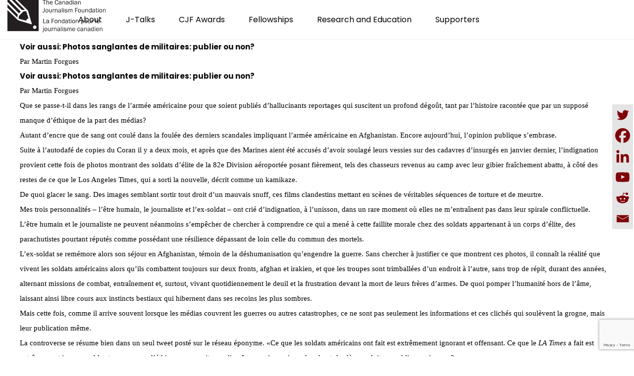

--- FILE ---
content_type: text/html; charset=UTF-8
request_url: https://cjf-fjc.ca/photos-de-militaires-la-verite-doit-etre-devoilee-sans-censure-ni-vernis/
body_size: 26925
content:
<!DOCTYPE html>
<html lang="en-US">
<head>
 
    <meta charset="UTF-8"> 
    <meta name="author" content="">
    <meta name="viewport" content="width=device-width, initial-scale=1.0">
        	
<title>Photos de militaires: la vérité doit être dévoilée sans censure ni vernis &#8211; Canadian Journalism Foundation</title>
<meta name='robots' content='max-image-preview:large' />
<link rel="alternate" hreflang="en" href="https://cjf-fjc.ca/photos-de-militaires-la-verite-doit-etre-devoilee-sans-censure-ni-vernis/" />
<link rel="alternate" hreflang="x-default" href="https://cjf-fjc.ca/photos-de-militaires-la-verite-doit-etre-devoilee-sans-censure-ni-vernis/" />
<link rel='dns-prefetch' href='//www.googletagmanager.com' />
<link rel='dns-prefetch' href='//fonts.googleapis.com' />
<link rel="alternate" type="application/rss+xml" title="Canadian Journalism Foundation &raquo; Feed" href="https://cjf-fjc.ca/feed/" />
<link rel="alternate" type="application/rss+xml" title="Canadian Journalism Foundation &raquo; Comments Feed" href="https://cjf-fjc.ca/comments/feed/" />
<link rel="alternate" type="text/calendar" title="Canadian Journalism Foundation &raquo; iCal Feed" href="https://cjf-fjc.ca/j-talks/?ical=1" />
<link rel="alternate" title="oEmbed (JSON)" type="application/json+oembed" href="https://cjf-fjc.ca/wp-json/oembed/1.0/embed?url=https%3A%2F%2Fcjf-fjc.ca%2Fphotos-de-militaires-la-verite-doit-etre-devoilee-sans-censure-ni-vernis%2F" />
<link rel="alternate" title="oEmbed (XML)" type="text/xml+oembed" href="https://cjf-fjc.ca/wp-json/oembed/1.0/embed?url=https%3A%2F%2Fcjf-fjc.ca%2Fphotos-de-militaires-la-verite-doit-etre-devoilee-sans-censure-ni-vernis%2F&#038;format=xml" />
<style id='wp-img-auto-sizes-contain-inline-css' type='text/css'>
img:is([sizes=auto i],[sizes^="auto," i]){contain-intrinsic-size:3000px 1500px}
/*# sourceURL=wp-img-auto-sizes-contain-inline-css */
</style>
<link rel='stylesheet' id='tribe-events-pro-mini-calendar-block-styles-css' href='https://cjf-fjc.ca/wp-content/plugins/events-calendar-pro/build/css/tribe-events-pro-mini-calendar-block.css?ver=7.7.11' type='text/css' media='all' />
<style id='wp-emoji-styles-inline-css' type='text/css'>

	img.wp-smiley, img.emoji {
		display: inline !important;
		border: none !important;
		box-shadow: none !important;
		height: 1em !important;
		width: 1em !important;
		margin: 0 0.07em !important;
		vertical-align: -0.1em !important;
		background: none !important;
		padding: 0 !important;
	}
/*# sourceURL=wp-emoji-styles-inline-css */
</style>
<link rel='stylesheet' id='contact-form-7-css' href='https://cjf-fjc.ca/wp-content/plugins/contact-form-7/includes/css/styles.css?ver=6.1.4' type='text/css' media='all' />
<link rel='stylesheet' id='menu-image-css' href='https://cjf-fjc.ca/wp-content/plugins/menu-image/includes/css/menu-image.css?ver=3.13' type='text/css' media='all' />
<link rel='stylesheet' id='dashicons-css' href='https://cjf-fjc.ca/wp-includes/css/dashicons.min.css?ver=c638452dd7178b047b33eb12a231a56b' type='text/css' media='all' />
<link rel='stylesheet' id='nd_options_style-css' href='https://cjf-fjc.ca/wp-content/plugins/nd-shortcodes/css/style.css?ver=c638452dd7178b047b33eb12a231a56b' type='text/css' media='all' />
<link rel='stylesheet' id='nd_options_font_family_h-css' href='https://fonts.googleapis.com/css?family=Poppins%3A300%2C400%2C700&#038;ver=c638452dd7178b047b33eb12a231a56b' type='text/css' media='all' />
<link rel='stylesheet' id='nd_options_font_family_p-css' href='https://fonts.googleapis.com/css?family=Poppins%3A300%2C400%2C700&#038;ver=c638452dd7178b047b33eb12a231a56b' type='text/css' media='all' />
<link rel='stylesheet' id='nd_options_font_family_third-css' href='https://fonts.googleapis.com/css?family=Poppins%3A300%2C400%2C700&#038;ver=c638452dd7178b047b33eb12a231a56b' type='text/css' media='all' />
<link rel='stylesheet' id='wpml-legacy-horizontal-list-0-css' href='https://cjf-fjc.ca/wp-content/plugins/sitepress-multilingual-cms/templates/language-switchers/legacy-list-horizontal/style.min.css?ver=1' type='text/css' media='all' />
<style id='wpml-legacy-horizontal-list-0-inline-css' type='text/css'>
.wpml-ls-statics-footer a, .wpml-ls-statics-footer .wpml-ls-sub-menu a, .wpml-ls-statics-footer .wpml-ls-sub-menu a:link, .wpml-ls-statics-footer li:not(.wpml-ls-current-language) .wpml-ls-link, .wpml-ls-statics-footer li:not(.wpml-ls-current-language) .wpml-ls-link:link {color:#444444;background-color:#ffffff;}.wpml-ls-statics-footer .wpml-ls-sub-menu a:hover,.wpml-ls-statics-footer .wpml-ls-sub-menu a:focus, .wpml-ls-statics-footer .wpml-ls-sub-menu a:link:hover, .wpml-ls-statics-footer .wpml-ls-sub-menu a:link:focus {color:#000000;background-color:#eeeeee;}.wpml-ls-statics-footer .wpml-ls-current-language > a {color:#444444;background-color:#ffffff;}.wpml-ls-statics-footer .wpml-ls-current-language:hover>a, .wpml-ls-statics-footer .wpml-ls-current-language>a:focus {color:#000000;background-color:#eeeeee;}
/*# sourceURL=wpml-legacy-horizontal-list-0-inline-css */
</style>
<link rel='stylesheet' id='mc4wp-form-themes-css' href='https://cjf-fjc.ca/wp-content/plugins/mailchimp-for-wp/assets/css/form-themes.css?ver=4.10.9' type='text/css' media='all' />
<link rel='stylesheet' id='nicdark-style-css' href='https://cjf-fjc.ca/wp-content/themes/charityfoundation/style.css?ver=c638452dd7178b047b33eb12a231a56b' type='text/css' media='all' />
<link rel='stylesheet' id='nicdark-fonts-css' href='//fonts.googleapis.com/css?family=Poppins%3A300%2C400%2C700&#038;ver=1.0.0' type='text/css' media='all' />
<link rel='stylesheet' id='tablepress-default-css' href='https://cjf-fjc.ca/wp-content/plugins/tablepress/css/build/default.css?ver=3.2.6' type='text/css' media='all' />
<style id='tablepress-default-inline-css' type='text/css'>
.tablepress tbody td,.tablepress tfoot th{border-top:none}.tablepress{border-collapse:collapse;border-spacing:0;width:75%;margin-bottom:1em;border:none}
/*# sourceURL=tablepress-default-inline-css */
</style>
<link rel='stylesheet' id='flick-css' href='https://cjf-fjc.ca/wp-content/plugins/mailchimp/assets/css/flick/flick.css?ver=2.0.0' type='text/css' media='all' />
<link rel='stylesheet' id='mailchimp_sf_main_css-css' href='https://cjf-fjc.ca/wp-content/plugins/mailchimp/assets/css/frontend.css?ver=2.0.0' type='text/css' media='all' />
<link rel='stylesheet' id='heateor_sss_frontend_css-css' href='https://cjf-fjc.ca/wp-content/plugins/sassy-social-share/public/css/sassy-social-share-public.css?ver=3.3.79' type='text/css' media='all' />
<style id='heateor_sss_frontend_css-inline-css' type='text/css'>
.heateor_sss_button_instagram span.heateor_sss_svg,a.heateor_sss_instagram span.heateor_sss_svg{background:radial-gradient(circle at 30% 107%,#fdf497 0,#fdf497 5%,#fd5949 45%,#d6249f 60%,#285aeb 90%)}div.heateor_sss_horizontal_sharing a.heateor_sss_button_instagram span{background:#ffffff!important;}div.heateor_sss_standard_follow_icons_container a.heateor_sss_button_instagram span{background:#ffffff}div.heateor_sss_vertical_sharing  a.heateor_sss_button_instagram span{background:#e4e4e4!important;}div.heateor_sss_floating_follow_icons_container a.heateor_sss_button_instagram span{background:#e4e4e4}.heateor_sss_horizontal_sharing .heateor_sss_svg,.heateor_sss_standard_follow_icons_container .heateor_sss_svg{background-color:#ffffff!important;background:#ffffff!important;color:#7F0308;border-width:1px;border-style:solid;border-color:#000}.heateor_sss_horizontal_sharing span.heateor_sss_svg:hover,.heateor_sss_standard_follow_icons_container span.heateor_sss_svg:hover{border-color:transparent;}.heateor_sss_vertical_sharing span.heateor_sss_svg,.heateor_sss_floating_follow_icons_container span.heateor_sss_svg{background-color:#e4e4e4!important;background:#e4e4e4!important;color:#7F0308;border-width:1px;border-style:solid;border-color:#e4e4e4;}.heateor_sss_vertical_sharing span.heateor_sss_svg:hover,.heateor_sss_floating_follow_icons_container span.heateor_sss_svg:hover{border-color:transparent;}@media screen and (max-width:783px) {.heateor_sss_vertical_sharing{display:none!important}}div.heateor_sss_mobile_footer{display:none;}@media screen and (max-width:783px){div.heateor_sss_bottom_sharing .heateorSssTCBackground{background-color:white}div.heateor_sss_bottom_sharing{width:100%!important;left:0!important;}div.heateor_sss_bottom_sharing a{width:16.666666666667% !important;}div.heateor_sss_bottom_sharing .heateor_sss_svg{width: 100% !important;}div.heateor_sss_bottom_sharing div.heateorSssTotalShareCount{font-size:1em!important;line-height:28px!important}div.heateor_sss_bottom_sharing div.heateorSssTotalShareText{font-size:.7em!important;line-height:0px!important}div.heateor_sss_mobile_footer{display:block;height:40px;}.heateor_sss_bottom_sharing{padding:0!important;display:block!important;width:auto!important;bottom:-2px!important;top: auto!important;}.heateor_sss_bottom_sharing .heateor_sss_square_count{line-height:inherit;}.heateor_sss_bottom_sharing .heateorSssSharingArrow{display:none;}.heateor_sss_bottom_sharing .heateorSssTCBackground{margin-right:1.1em!important}}div.heateorSssSharingArrow{display:none}
/*# sourceURL=heateor_sss_frontend_css-inline-css */
</style>
<link rel='stylesheet' id='js_composer_custom_css-css' href='//cjf-fjc.ca/wp-content/uploads/js_composer/custom.css?ver=8.4.1' type='text/css' media='all' />
<link rel='stylesheet' id='photonic-slider-css' href='https://cjf-fjc.ca/wp-content/plugins/photonic/include/ext/splide/splide.min.css?ver=20251217-160717' type='text/css' media='all' />
<link rel='stylesheet' id='photonic-lightbox-css' href='https://cjf-fjc.ca/wp-content/plugins/photonic/include/ext/baguettebox/baguettebox.min.css?ver=20251217-160717' type='text/css' media='all' />
<link rel='stylesheet' id='photonic-css' href='https://cjf-fjc.ca/wp-content/plugins/photonic/include/css/front-end/core/photonic.min.css?ver=20251217-160717' type='text/css' media='all' />
<style id='photonic-inline-css' type='text/css'>
/* Retrieved from saved CSS */
.photonic-panel { background:  rgb(17,17,17)  !important;

	border-top: none;
	border-right: none;
	border-bottom: none;
	border-left: none;
 }
.photonic-random-layout .photonic-thumb { padding: 2px}
.photonic-masonry-layout .photonic-thumb, .photonic-masonry-horizontal-layout .photonic-thumb { padding: 2px}
.photonic-mosaic-layout .photonic-thumb { padding: 2px}

/*# sourceURL=photonic-inline-css */
</style>
<script type="text/javascript" id="wpml-cookie-js-extra">
/* <![CDATA[ */
var wpml_cookies = {"wp-wpml_current_language":{"value":"en","expires":1,"path":"/"}};
var wpml_cookies = {"wp-wpml_current_language":{"value":"en","expires":1,"path":"/"}};
//# sourceURL=wpml-cookie-js-extra
/* ]]> */
</script>
<script type="text/javascript" src="https://cjf-fjc.ca/wp-content/plugins/sitepress-multilingual-cms/res/js/cookies/language-cookie.js?ver=476000" id="wpml-cookie-js" defer="defer" data-wp-strategy="defer"></script>
<script type="text/javascript" src="https://cjf-fjc.ca/wp-includes/js/jquery/jquery.min.js?ver=3.7.1" id="jquery-core-js"></script>
<script type="text/javascript" src="https://cjf-fjc.ca/wp-includes/js/jquery/jquery-migrate.min.js?ver=3.4.1" id="jquery-migrate-js"></script>

<!-- Google tag (gtag.js) snippet added by Site Kit -->
<!-- Google Analytics snippet added by Site Kit -->
<script type="text/javascript" src="https://www.googletagmanager.com/gtag/js?id=GT-P3MG8WG" id="google_gtagjs-js" async></script>
<script type="text/javascript" id="google_gtagjs-js-after">
/* <![CDATA[ */
window.dataLayer = window.dataLayer || [];function gtag(){dataLayer.push(arguments);}
gtag("set","linker",{"domains":["cjf-fjc.ca"]});
gtag("js", new Date());
gtag("set", "developer_id.dZTNiMT", true);
gtag("config", "GT-P3MG8WG");
//# sourceURL=google_gtagjs-js-after
/* ]]> */
</script>
<script></script><link rel="https://api.w.org/" href="https://cjf-fjc.ca/wp-json/" /><link rel="alternate" title="JSON" type="application/json" href="https://cjf-fjc.ca/wp-json/wp/v2/posts/11256" /><link rel="EditURI" type="application/rsd+xml" title="RSD" href="https://cjf-fjc.ca/xmlrpc.php?rsd" />

<link rel="canonical" href="https://cjf-fjc.ca/photos-de-militaires-la-verite-doit-etre-devoilee-sans-censure-ni-vernis/" />
<link rel='shortlink' href='https://cjf-fjc.ca/?p=11256' />
<meta name="generator" content="WPML ver:4.7.6 stt:1,4;" />
<!-- start Simple Custom CSS and JS -->
<style type="text/css">
.tribe-events-event-image img {
	display: block;
	float: none;
	text-align: center;
	width: 100%;
	height:100%;
}</style>
<!-- end Simple Custom CSS and JS -->
<!-- start Simple Custom CSS and JS -->
<style type="text/css">
.tribe-events-single ul.tribe-related-events li .tribe-related-events-thumbnail img {
    bottom: 0;
    left: 50%;
    position: absolute;
    right: 0;
    top: 50%;
    transform: translate(-50%,-50%) scale(1);
}

</style>
<!-- end Simple Custom CSS and JS -->
<!-- start Simple Custom CSS and JS -->
<!-- Add HTML code to the header or the footer.

For example, you can use the following code for loading the jQuery library from Google CDN:
<script src="https://ajax.googleapis.com/ajax/libs/jquery/3.6.0/jquery.min.js"></script>

or the following one for loading the Bootstrap library from jsDelivr:
<link href="https://cdn.jsdelivr.net/npm/bootstrap@5.1.3/dist/css/bootstrap.min.css" rel="stylesheet" integrity="sha384-1BmE4kWBq78iYhFldvKuhfTAU6auU8tT94WrHftjDbrCEXSU1oBoqyl2QvZ6jIW3" crossorigin="anonymous">

-- End of the comment --> 

<!-- Global site tag (gtag.js) - Google Ads: AW-854145891 -->
<script async src="https://www.googletagmanager.com/gtag/js?id=AW-854145891"></script>
<script>
  window.dataLayer = window.dataLayer || [];
  function gtag(){dataLayer.push(arguments);}
  gtag('js', new Date());

  gtag('config', 'AW-854145891');
</script>
<!-- end Simple Custom CSS and JS -->
<meta name="generator" content="Site Kit by Google 1.168.0" />
	
    <style type="text/css">

    	/*START FONTS FAMILY*/
    	.nd_options_customizer_fonts .nd_options_first_font,
    	.nd_options_customizer_fonts h1,
    	.nd_options_customizer_fonts h2,
    	.nd_options_customizer_fonts h3,
    	.nd_options_customizer_fonts h4,
    	.nd_options_customizer_fonts h5,
    	.nd_options_customizer_fonts h6
    	{ font-family: 'Poppins', sans-serif; }

    	.nd_options_customizer_fonts,
    	.nd_options_customizer_fonts .nd_options_second_font,
    	.nd_options_customizer_fonts p,
    	.nd_options_customizer_fonts a,
    	.nd_options_customizer_fonts select,
    	.nd_options_customizer_fonts textarea,
    	.nd_options_customizer_fonts label,
    	.nd_options_customizer_fonts input,
    	#start_nicdark_framework
    	{ font-family: 'Poppins', sans-serif; }

    	.nd_options_customizer_fonts .nd_options_second_font_important
    	{ font-family: 'Poppins', sans-serif !important; }

    	.nd_options_customizer_fonts .nd_options_third_font
    	{ font-family: 'Poppins', sans-serif; }


    	/*START FONTS COLOR*/
    	.nd_options_customizer_fonts .nd_options_color_greydark,
    	.nd_options_customizer_fonts h1,
    	.nd_options_customizer_fonts h2,
    	.nd_options_customizer_fonts h3,
    	.nd_options_customizer_fonts h4,
    	.nd_options_customizer_fonts h5,
    	.nd_options_customizer_fonts h6
    	{ color: #000000; }
    	.nd_options_customizer_fonts .nd_options_color_greydark_important
    	{ color: #000000 !important; }

    	/*PLACEHOLDER*/
    	.nd_options_customizer_fonts .nd_options_placeholder_color_greydark_important::-webkit-input-placeholder { color: #000000 !important; }
		.nd_options_customizer_fonts .nd_options_placeholder_color_greydark_important::-moz-placeholder { color: #000000 !important; }
		.nd_options_customizer_fonts .nd_options_placeholder_color_greydark_important:-ms-input-placeholder { color: #000000 !important; }
		.nd_options_customizer_fonts .nd_options_placeholder_color_greydark_important:-moz-placeholder { color: #000000 !important; }

    	.nd_options_customizer_fonts,
    	.nd_options_customizer_fonts .nd_options_color_grey,
    	.nd_options_customizer_fonts p,
    	.nd_options_customizer_fonts a,
    	.nd_options_customizer_fonts select,
    	.nd_options_customizer_fonts textarea,
    	.nd_options_customizer_fonts label,
    	.nd_options_customizer_fonts input
    	{ color: #0a0a0a; }

    	.nd_options_color_grey_important { color: #0a0a0a !important; }


    	/*compatibility with plugin Learning*/
    	#nd_learning_calendar_single_course .ui-datepicker-title {
    		font-family: 'Poppins', sans-serif;
    		color: #000000;	
    	}
    	#nd_learning_calendar_single_course .ui-datepicker-calendar th {
    		color: #000000;	
    	}
       
    </style>
    


	
    <style type="text/css">

    	/*START FORMS STYLES*/
    	.nd_options_customizer_forms span.wpcf7-not-valid-tip,
    	.nd_options_customizer_forms .wpcf7-response-output.wpcf7-validation-errors,
    	.wpcf7-response-output
    	{ 
    		background-color: #444; 
    		border-width: 0px !important;
    		border-color: #fff !important;
    		border-radius: 3px;
    		border-style: solid;
    		padding: 10px 20px !important;
    		color: #ffffff;
    		margin: 10px 0px 10px 0px !important;
    		font-size: 13px;
    		line-height: 20px;
    	}
    	.nd_options_customizer_forms .wpcf7-response-output.wpcf7-mail-sent-ok
    	{ 
    		background-color: #444; 
    		border-width: 0px;
    		border-color: #fff;
    		border-radius: 3px;
    		border-style: solid;
    		padding: 10px 20px;
    		color: #ffffff;
    		margin: 0px;
    		margin-top: 10px;
    		font-size: 13px;
    		line-height: 20px;
    	}


    	/*new compatibility*/
    	.nd_options_customizer_forms .wpcf7 form.sent .wpcf7-response-output {
    		background-color: #444; 
    		border-width: 0px;
    		border-color: #fff;
    		border-radius: 3px;
    		border-style: solid;
    		padding: 10px 20px;
    		color: #ffffff;
    		margin: 0px;
    		margin-top: 10px;
    		font-size: 13px;
    		line-height: 20px;
    	}



       
    </style>
    


	
    <style type="text/css">

    	/*START FORMS STYLES*/
    	.nd_options_customizer_forms input[type="text"],
    	.nd_options_customizer_forms input[type="email"],
    	.nd_options_customizer_forms input[type="url"],
    	.nd_options_customizer_forms input[type="tel"],
    	.nd_options_customizer_forms input[type="number"],
    	.nd_options_customizer_forms input[type="date"],
    	.nd_options_customizer_forms input[type="file"],
    	.nd_options_customizer_forms input[type="password"],
    	.nd_options_customizer_forms select,
    	.nd_options_customizer_forms textarea,
    	.StripeElement

    	{ 
    		background-color: #fff; 
    		border-width: 1px;
    		border-color: #fff;
    		border-radius: 0px;
    		border-style: solid;
    		padding: 10px 20px;
    		-webkit-appearance: none;
    		color: #a3a3a3 !important;

    		    	}


    	.nd_options_customizer_forms input[type="text"]::-webkit-input-placeholder,
    	.nd_options_customizer_forms input[type="email"]::-webkit-input-placeholder,
    	.nd_options_customizer_forms input[type="url"]::-webkit-input-placeholder, 
    	.nd_options_customizer_forms input[type="tel"]::-webkit-input-placeholder ,
    	.nd_options_customizer_forms input[type="password"]::-webkit-input-placeholder ,
    	.nd_options_customizer_forms input[type="number"]::-webkit-input-placeholder,
    	.nd_options_customizer_forms textarea::-webkit-input-placeholder  {
    		color: #a3a3a3 !important;	
    	}


    	.nd_options_customizer_forms select {
    		cursor: pointer;
    	}

    	.nd_options_customizer_forms select option {
    		padding: 10px 20px;	
    	}

       
    </style>
    


	
    <style type="text/css">

    	/*START FORMS STYLES*/
    	.nd_options_customizer_forms input[type="submit"],
    	.nd_options_customizer_forms button[type="submit"],
    	.give-btn.give-btn-modal
    	{ 
    		background-color: #444; 
    		border-width: 0px;
    		border-color: #fff;
    		border-radius: 3px;
    		border-style: solid;
    		padding: 10px 20px;
    		-webkit-appearance: none;
    		color: #ffffff;
    		cursor: pointer;
    		font-family: 'Poppins', sans-serif;

    	}

       
    </style>
    


	<style type="text/css">

		.nd_options_cursor_default_a > a { cursor: default; }
		.nd_options_customizer_labels_color_new { background-color: #444444; }
		
		/*hot*/
		.nd_options_navigation_type .menu li.nd_options_hot_label > a:after,
		#nd_options_header_5 .menu li.nd_options_hot_label > a:after,
		#nd_options_header_6 .menu li.nd_options_hot_label > a:after { content: "HOT"; float: right; background-color: #444444; border-radius: 3px; color: #fff; font-size: 10px; line-height: 10px; padding: 3px 5px; }
		
		/*best*/
		.nd_options_navigation_type .menu li.nd_options_best_label > a:after,
		#nd_options_header_5 .menu li.nd_options_best_label > a:after,
		#nd_options_header_6 .menu li.nd_options_best_label > a:after { content: "BEST"; float: right; background-color: #444444; border-radius: 3px; color: #fff; font-size: 10px; line-height: 10px; padding: 3px 5px; }
		
		/*new*/
		.nd_options_navigation_type .menu li.nd_options_new_label > a:after,
		#nd_options_header_5 .menu li.nd_options_new_label > a:after,
		#nd_options_header_6 .menu li.nd_options_new_label > a:after { content: "NEW"; float: right; background-color: #444444; border-radius: 3px; color: #fff; font-size: 10px; line-height: 10px; padding: 3px 5px; }
		
		/*slide*/
		.nd_options_navigation_type .menu li.nd_options_slide_label > a:after,
		#nd_options_header_5 .menu li.nd_options_slide_label > a:after,
		#nd_options_header_6 .menu li.nd_options_slide_label > a:after { content: "SLIDE"; float: right; background-color: #444444; border-radius: 3px; color: #fff; font-size: 10px; line-height: 10px; padding: 3px 5px; }

		/*demo*/
		.nd_options_navigation_type .menu li.nd_options_demo_label > a:after,
		#nd_options_header_5 .menu li.nd_options_demo_label > a:after,
		#nd_options_header_6 .menu li.nd_options_demo_label > a:after { content: "DEMO"; float: right; background-color: #444444; border-radius: 3px; color: #fff; font-size: 10px; line-height: 10px; padding: 3px 5px; }

		/*all*/
		#nd_options_header_6 .menu li.nd_options_hot_label > a:after,
		#nd_options_header_6 .menu li.nd_options_best_label > a:after,
		#nd_options_header_6 .menu li.nd_options_new_label > a:after,
		#nd_options_header_6 .menu li.nd_options_slide_label > a:after,
		#nd_options_header_6 .menu li.nd_options_demo_label > a:after { padding: 5px 5px 3px 5px; border-radius: 0px; letter-spacing: 1px; }

		/*all*/
		.nd_elements_navigation_sidebar_content .menu li.nd_options_new_label > a:after,
		.nd_elements_navigation_sidebar_content .menu li.nd_options_hot_label > a:after,
		.nd_elements_navigation_sidebar_content .menu li.nd_options_best_label > a:after,
		.nd_elements_navigation_sidebar_content .menu li.nd_options_slide_label > a:after,
		.nd_elements_navigation_sidebar_content .menu li.nd_options_demo_label > a:after { display: none; }
		
	</style>

	
	<!--START css-->
	<style type="text/css">

		.nd_options_navigation_search_content_form {  }
		.nd_options_navigation_search_content_form input[type="search"] { 
			background: none;
			border: 0px;
			border-bottom: 2px solid #fff;
			color: #fff;
			font-size: 30px;
			line-height: 30px;
		}
		.nd_options_navigation_search_content_form input[type="search"]::-webkit-input-placeholder { color: #fff; }
		.nd_options_navigation_search_content_form input[type="submit"]{ 
			font-size: 25px;
		    line-height: 40px;
		    margin-left: 20px;
		}
		
	</style>
	<!--END css-->





<!--START css-->
<style type="text/css">

	.nd_options_navigation_3 div > ul { list-style: none; margin: 0px; padding: 0px; text-align: right; }
	.nd_options_navigation_3 div > ul > li { display: inline-block; padding: 0px; }
	.nd_options_navigation_3 div > ul > li:after { content: ""; display: inline-block; margin: 0px 20px; color: #f1f1f1; }
	.nd_options_navigation_3 div > ul > li:last-child:after { content: ""; margin: 0px; }
	.nd_options_navigation_3 div li a { color: #000000; font-size: 16px; line-height: 16px; font-family: Poppins; }
	.nd_options_navigation_3 div > ul li:hover > ul.sub-menu { display: block; }
	.nd_options_navigation_3 div > ul li > ul.sub-menu { z-index: 999; position: absolute; margin: 0px; padding: 0px; list-style: none; display: none; margin-left: -20px; padding-top: 20px; width: 190px; }
	.nd_options_navigation_3 div > ul li > ul.sub-menu > li { padding: 15px 20px; border-bottom: 1px solid #f1f1f1; text-align: left; background-color: #fff; position: relative; box-shadow: 0px 2px 5px #f1f1f1; float: left; width: 100%; box-sizing:border-box;  }
	.nd_options_navigation_3 div > ul li > ul.sub-menu > li:hover { background-color: #f9f9f9;  }
	.nd_options_navigation_3 div > ul li > ul.sub-menu > li:last-child { border-bottom: 0px solid #000; }
	.nd_options_navigation_3 div > ul li > ul.sub-menu li a { font-size: 14px; color: #000000; float: left; width: 100%;  }
	.nd_options_navigation_3 div > ul li > ul.sub-menu li > ul.sub-menu { margin-left: 170px; top: 0; padding-top: 0; padding-left: 20px; }
	/*responsive*/
	.nd_options_navigation_3_sidebar div > ul { list-style: none; margin: 0px; padding: 0px; }
	.nd_options_navigation_3_sidebar div > ul > li { display: inline-block; width: 100%; padding: 0px 0px 20px 0px; }
	.nd_options_navigation_3_sidebar div li a { font-family: Poppins; }
	.nd_options_navigation_3_sidebar div li > a { padding: 10px 0px; display: inline-block; font-size: 24px; font-family: Poppins; text-transform: lowercase; color: #fff; }
	.nd_options_navigation_3_sidebar div li > a::first-letter { text-transform: uppercase; }
	.nd_options_navigation_3_sidebar div > ul li > ul.sub-menu { margin: 0px; padding: 0px; list-style: none; }
	.nd_options_navigation_3_sidebar div > ul li > ul.sub-menu > li { padding: 0px 20px; text-align: left; }
	.nd_options_navigation_3_sidebar div > ul li > ul.sub-menu li a { font-size: 14px; }
	/*top header*/
	.nd_options_navigation_top_header_3 { font-size: 13px; line-height: 18px; }
	.nd_options_navigation_top_header_3 > ul { list-style: none; margin: 0px; padding: 0px; }
	.nd_options_navigation_top_header_3 > ul > li { display: inline-block; }
	.nd_options_navigation_top_header_3> ul > li:after { content: "|"; display: inline-block; margin: 0px 15px; font-size: 13px; }
	.nd_options_navigation_top_header_3 > ul > li:last-child:after { content: ""; margin: 0px; }
	.nd_options_navigation_top_header_3 li a { font-size: 13px; }
	.nd_options_navigation_top_header_3 > ul li:hover > ul.nd_options_sub_menu { display: block; }
	.nd_options_navigation_top_header_3 > ul li > ul.nd_options_sub_menu { padding: 10px 0px 0px 15px; position: absolute; margin: 0px; list-style: none; display: none; z-index: 9; }
	.nd_options_navigation_top_header_3 > ul li > ul.nd_options_sub_menu > li { padding: 7px 15px; font-size: 13px; border-bottom: 1px solid #595959; background-color: #444444; }
	.nd_options_navigation_top_header_3 > ul li > ul.nd_options_sub_menu > li:last-child { border-bottom: 0px solid #000; }
   
	#nd_options_navigation_top_header_3_left div:last-child div a img { margin-right: 0px; }
	#nd_options_navigation_top_header_3_right div:last-child div a img { margin-left: 0px; }

	/*arrow for item has children*/
	.nd_options_navigation_3 .menu ul.sub-menu li.menu-item-has-children > a:after { content:""; float: right; border-style: solid; border-width: 5px 0 5px 5px; border-color: transparent transparent transparent #000000; margin-top: 3px; }

</style>
<!--END css-->












	<style>
	.give-currency-symbol,
	.give-donation-level-btn { background-color: #22B6AF !important; color:#fff !important; border-color:#22B6AF !important; }

	.give-donation-total-label { background-color: #282828 !important; color:#fff !important; border-color:#282828 !important; }

	.give-form-wrap legend { color: #2d2d2d !important; }


	</style>


	

    <!--START  for post-->
    <style type="text/css">

        /*sidebar*/
        .wpb_widgetised_column .widget { margin-bottom: 40px; }
        .wpb_widgetised_column .widget img, .wpb_widgetised_column .widget select { max-width: 100%; }
        .wpb_widgetised_column .widget h3 { margin-bottom: 20px; font-weight: bolder; }

        /*search*/
        .wpb_widgetised_column .widget.widget_search input[type="text"] { width: 100%; }
        .wpb_widgetised_column .widget.widget_search input[type="submit"] { margin-top: 20px; }

        /*list*/
        .wpb_widgetised_column .widget ul { margin: 0px; padding: 0px; list-style: none; }
        .wpb_widgetised_column .widget > ul > li { padding: 10px; border-bottom: 1px solid #f1f1f1; }
        .wpb_widgetised_column .widget > ul > li:last-child { padding-bottom: 0px; border-bottom: 0px solid #f1f1f1; }
        .wpb_widgetised_column .widget ul li { padding: 10px; }
        .wpb_widgetised_column .widget ul.children { padding: 10px; }
        .wpb_widgetised_column .widget ul.children:last-child { padding-bottom: 0px; }

        /*calendar*/
        .wpb_widgetised_column .widget.widget_calendar table { text-align: center; background-color: #fff; width: 100%; border: 1px solid #f1f1f1; line-height: 20px; }
        .wpb_widgetised_column .widget.widget_calendar table th { padding: 10px 5px; }
        .wpb_widgetised_column .widget.widget_calendar table td { padding: 10px 5px; }
        .wpb_widgetised_column .widget.widget_calendar table tbody td a { color: #fff; padding: 5px; border-radius: 3px; }
        .wpb_widgetised_column .widget.widget_calendar table tfoot td a { color: #fff; background-color: #444444; padding: 5px; border-radius: 3px; font-size: 13px; }
        .wpb_widgetised_column .widget.widget_calendar table tfoot td { padding-bottom: 20px; }
        .wpb_widgetised_column .widget.widget_calendar table tfoot td#prev { text-align: right; }
        .wpb_widgetised_column .widget.widget_calendar table tfoot td#next { text-align: left; }
        .wpb_widgetised_column .widget.widget_calendar table caption { font-size: 20px; font-weight: bolder; background-color: #f9f9f9; padding: 20px; border: 1px solid #f1f1f1; border-bottom: 0px; }

        /*color calendar*/
        .wpb_widgetised_column .widget.widget_calendar table thead { color: #000000; }
        .wpb_widgetised_column .widget.widget_calendar table tbody td a { background-color: #444; }
        .wpb_widgetised_column .widget.widget_calendar table caption { color: #000000; font-family: 'Poppins', sans-serif; }

        /*menu*/
        .wpb_widgetised_column .widget div ul { margin: 0px; padding: 0px; list-style: none; }
        .wpb_widgetised_column .widget div > ul > li { padding: 10px; border-bottom: 1px solid #f1f1f1; }
        .wpb_widgetised_column .widget div > ul > li:last-child { padding-bottom: 0px; border-bottom: 0px solid #f1f1f1; }
        .wpb_widgetised_column .widget div ul li { padding: 10px; }
        .wpb_widgetised_column .widget div ul.sub-menu { padding: 10px; }
        .wpb_widgetised_column .widget div ul.sub-menu:last-child { padding-bottom: 0px; }

        /*tag*/
        .wpb_widgetised_column .widget.widget_tag_cloud a { padding: 5px 10px; border: 1px solid #f1f1f1; border-radius: 3px; display: inline-block; margin: 5px; margin-left: 0px; font-size: 13px !important; line-height: 20px; }

    </style>
    <!--END css for post-->


<meta name="tec-api-version" content="v1"><meta name="tec-api-origin" content="https://cjf-fjc.ca"><link rel="alternate" href="https://cjf-fjc.ca/wp-json/tribe/events/v1/" /><meta name="generator" content="Powered by WPBakery Page Builder - drag and drop page builder for WordPress."/>
<meta name="generator" content="Powered by Slider Revolution 6.7.34 - responsive, Mobile-Friendly Slider Plugin for WordPress with comfortable drag and drop interface." />
<link rel="icon" href="https://cjf-fjc.ca/wp-content/uploads/cropped-faviconcjfwebsite-32x32.png" sizes="32x32" />
<link rel="icon" href="https://cjf-fjc.ca/wp-content/uploads/cropped-faviconcjfwebsite-192x192.png" sizes="192x192" />
<link rel="apple-touch-icon" href="https://cjf-fjc.ca/wp-content/uploads/cropped-faviconcjfwebsite-180x180.png" />
<meta name="msapplication-TileImage" content="https://cjf-fjc.ca/wp-content/uploads/cropped-faviconcjfwebsite-270x270.png" />
<script>function setREVStartSize(e){
			//window.requestAnimationFrame(function() {
				window.RSIW = window.RSIW===undefined ? window.innerWidth : window.RSIW;
				window.RSIH = window.RSIH===undefined ? window.innerHeight : window.RSIH;
				try {
					var pw = document.getElementById(e.c).parentNode.offsetWidth,
						newh;
					pw = pw===0 || isNaN(pw) || (e.l=="fullwidth" || e.layout=="fullwidth") ? window.RSIW : pw;
					e.tabw = e.tabw===undefined ? 0 : parseInt(e.tabw);
					e.thumbw = e.thumbw===undefined ? 0 : parseInt(e.thumbw);
					e.tabh = e.tabh===undefined ? 0 : parseInt(e.tabh);
					e.thumbh = e.thumbh===undefined ? 0 : parseInt(e.thumbh);
					e.tabhide = e.tabhide===undefined ? 0 : parseInt(e.tabhide);
					e.thumbhide = e.thumbhide===undefined ? 0 : parseInt(e.thumbhide);
					e.mh = e.mh===undefined || e.mh=="" || e.mh==="auto" ? 0 : parseInt(e.mh,0);
					if(e.layout==="fullscreen" || e.l==="fullscreen")
						newh = Math.max(e.mh,window.RSIH);
					else{
						e.gw = Array.isArray(e.gw) ? e.gw : [e.gw];
						for (var i in e.rl) if (e.gw[i]===undefined || e.gw[i]===0) e.gw[i] = e.gw[i-1];
						e.gh = e.el===undefined || e.el==="" || (Array.isArray(e.el) && e.el.length==0)? e.gh : e.el;
						e.gh = Array.isArray(e.gh) ? e.gh : [e.gh];
						for (var i in e.rl) if (e.gh[i]===undefined || e.gh[i]===0) e.gh[i] = e.gh[i-1];
											
						var nl = new Array(e.rl.length),
							ix = 0,
							sl;
						e.tabw = e.tabhide>=pw ? 0 : e.tabw;
						e.thumbw = e.thumbhide>=pw ? 0 : e.thumbw;
						e.tabh = e.tabhide>=pw ? 0 : e.tabh;
						e.thumbh = e.thumbhide>=pw ? 0 : e.thumbh;
						for (var i in e.rl) nl[i] = e.rl[i]<window.RSIW ? 0 : e.rl[i];
						sl = nl[0];
						for (var i in nl) if (sl>nl[i] && nl[i]>0) { sl = nl[i]; ix=i;}
						var m = pw>(e.gw[ix]+e.tabw+e.thumbw) ? 1 : (pw-(e.tabw+e.thumbw)) / (e.gw[ix]);
						newh =  (e.gh[ix] * m) + (e.tabh + e.thumbh);
					}
					var el = document.getElementById(e.c);
					if (el!==null && el) el.style.height = newh+"px";
					el = document.getElementById(e.c+"_wrapper");
					if (el!==null && el) {
						el.style.height = newh+"px";
						el.style.display = "block";
					}
				} catch(e){
					console.log("Failure at Presize of Slider:" + e)
				}
			//});
		  };</script>
<noscript><style> .wpb_animate_when_almost_visible { opacity: 1; }</style></noscript>	
  
<!-- Meta Pixel Code -->
<script>
!function(f,b,e,v,n,t,s)
{if(f.fbq)return;n=f.fbq=function(){n.callMethod?
n.callMethod.apply(n,arguments):n.queue.push(arguments)};
if(!f._fbq)f._fbq=n;n.push=n;n.loaded=!0;n.version='2.0';
n.queue=[];t=b.createElement(e);t.async=!0;
t.src=v;s=b.getElementsByTagName(e)[0];
s.parentNode.insertBefore(t,s)}(window, document,'script',
'https://connect.facebook.net/en_US/fbevents.js');
fbq('init', '1220072041667865');
fbq('track', 'PageView');
</script>
<noscript><img height="1" width="1" style="display:none"
src="https://www.facebook.com/tr?id=1220072041667865&ev=PageView&noscript=1"
/></noscript>
<!-- End Meta Pixel Code -->
<link rel='stylesheet' id='rs-plugin-settings-css' href='//cjf-fjc.ca/wp-content/plugins/revslider/sr6/assets/css/rs6.css?ver=6.7.34' type='text/css' media='all' />
<style id='rs-plugin-settings-inline-css' type='text/css'>
#rs-demo-id {}
/*# sourceURL=rs-plugin-settings-inline-css */
</style>
</head>  
<body id="start_nicdark_framework" class="wp-singular post-template-default single single-post postid-11256 single-format-standard wp-theme-charityfoundation nd_options_customizer_fonts nd_options_customizer_forms tribe-no-js metaslider-plugin wpb-js-composer js-comp-ver-8.4.1 vc_responsive">

<!--START theme-->
<div class="nicdark_site nicdark_bg_white  ">	
	

<div id="nd_options_site_filter"></div>

<!--START js-->
<script type="text/javascript">
//<![CDATA[

jQuery(document).ready(function() {

  //START
  jQuery(function ($) {
    
    //OPEN sidebar content ( navigation 3 )
	$('.nd_options_open_navigation_3_sidebar_content,.nd_options_open_navigation_3_sidebar_content,.nd_options_open_navigation_4_sidebar_content,.nd_options_open_navigation_5_sidebar_content').on("click",function(event){
		$('.nd_options_navigation_3_sidebar_content,.nd_options_navigation_3_sidebar_content,.nd_options_navigation_4_sidebar_content,.nd_options_navigation_5_sidebar_content').css({
			'right': '0px',
		});
	});
	//CLOSE	sidebar content ( navigation 3 )
	$('.nd_options_close_navigation_3_sidebar_content,.nd_options_close_navigation_3_sidebar_content,.nd_options_close_navigation_4_sidebar_content,.nd_options_close_navigation_5_sidebar_content').on("click",function(event){
		$('.nd_options_navigation_3_sidebar_content,.nd_options_navigation_3_sidebar_content,.nd_options_navigation_4_sidebar_content,.nd_options_navigation_5_sidebar_content').css({
			'right': '-300px'
		});
	});
	///////////


  });
  //END

});

//]]>
</script>
<!--END js-->







	


<!--START menu responsive-->
<div style="background-color: #000 ;" class="nd_options_navigation_3_sidebar_content nd_options_padding_40 nd_options_box_sizing_border_box nd_options_overflow_hidden nd_options_overflow_y_auto nd_options_transition_all_08_ease nd_options_height_100_percentage nd_options_position_fixed nd_options_width_300 nd_options_right_300_negative nd_options_z_index_999">

    <img alt="" width="25" class="nd_options_close_navigation_3_sidebar_content nd_options_cursor_pointer nd_options_right_20 nd_options_top_20 nd_options_position_absolute" src="https://cjf-fjc.ca/wp-content/plugins/nd-shortcodes/addons/customizer/header/header-3/img/icon-close-white.svg">

    <div class="nd_options_navigation_3_sidebar">
        <div class="menu-main-menu-use-container"><ul id="menu-main-menu-use" class="menu"><li id="menu-item-15620" class="menu-item menu-item-type-post_type menu-item-object-page menu-item-has-children menu-item-15620"><a href="https://cjf-fjc.ca/about/">About</a>
<ul class="sub-menu">
	<li id="menu-item-20271" class="menu-item menu-item-type-post_type menu-item-object-page menu-item-20271"><a href="https://cjf-fjc.ca/the-board/">The Board</a></li>
	<li id="menu-item-18921" class="menu-item menu-item-type-post_type menu-item-object-page menu-item-18921"><a href="https://cjf-fjc.ca/committees/">Committees</a></li>
	<li id="menu-item-18934" class="menu-item menu-item-type-post_type menu-item-object-page menu-item-18934"><a href="https://cjf-fjc.ca/contact/">Contact</a></li>
	<li id="menu-item-23733" class="menu-item menu-item-type-post_type menu-item-object-page menu-item-23733"><a href="https://cjf-fjc.ca/annual-reports/">Annual Reports</a></li>
	<li id="menu-item-23581" class="menu-item menu-item-type-custom menu-item-object-custom menu-item-23581"><a href="https://cjf-fjc.ca/impact-report-2024/">Impact and Future Plans</a></li>
	<li id="menu-item-18942" class="menu-item menu-item-type-post_type menu-item-object-page menu-item-18942"><a href="https://cjf-fjc.ca/media-room/">Media Room</a></li>
	<li id="menu-item-23972" class="menu-item menu-item-type-post_type menu-item-object-page menu-item-23972"><a href="https://cjf-fjc.ca/about/cjf_anniversary_book/">As Journalism Goes, So Goes Democracy: A History of the Canadian Journalism Foundation</a></li>
</ul>
</li>
<li id="menu-item-20213" class="menu-item menu-item-type-post_type menu-item-object-page menu-item-has-children menu-item-20213"><a href="https://cjf-fjc.ca/j-talks-live/">J-Talks</a>
<ul class="sub-menu">
	<li id="menu-item-25669" class="menu-item menu-item-type-post_type menu-item-object-page menu-item-25669"><a href="https://cjf-fjc.ca/j-talks-2026/">2026</a></li>
	<li id="menu-item-24269" class="menu-item menu-item-type-post_type menu-item-object-page menu-item-24269"><a href="https://cjf-fjc.ca/j-talks-2025/">2025</a></li>
	<li id="menu-item-22302" class="menu-item menu-item-type-post_type menu-item-object-page menu-item-22302"><a href="https://cjf-fjc.ca/j-talks-2024/">2024</a></li>
	<li id="menu-item-20817" class="menu-item menu-item-type-post_type menu-item-object-page menu-item-20817"><a href="https://cjf-fjc.ca/j-talks-2023/">2023</a></li>
	<li id="menu-item-15662" class="menu-item menu-item-type-post_type menu-item-object-page menu-item-15662"><a href="https://cjf-fjc.ca/j-talks-2022-2/">2022</a></li>
	<li id="menu-item-15663" class="menu-item menu-item-type-post_type menu-item-object-page menu-item-15663"><a href="https://cjf-fjc.ca/j-talks-2021-2/">2021</a></li>
	<li id="menu-item-15664" class="menu-item menu-item-type-post_type menu-item-object-page menu-item-15664"><a href="https://cjf-fjc.ca/j-talks-2020/">2020</a></li>
	<li id="menu-item-15665" class="menu-item menu-item-type-post_type menu-item-object-page menu-item-15665"><a href="https://cjf-fjc.ca/j-talks-2019/">2019</a></li>
	<li id="menu-item-15666" class="menu-item menu-item-type-post_type menu-item-object-page menu-item-15666"><a href="https://cjf-fjc.ca/j-talks-2018/">2018</a></li>
</ul>
</li>
<li id="menu-item-15621" class="menu-item menu-item-type-post_type menu-item-object-page menu-item-has-children menu-item-15621"><a href="https://cjf-fjc.ca/cjf-awards/">CJF Awards</a>
<ul class="sub-menu">
	<li id="menu-item-15622" class="menu-item menu-item-type-post_type menu-item-object-page menu-item-has-children menu-item-15622"><a href="https://cjf-fjc.ca/cjf-award-categories/">Award Categories</a>
	<ul class="sub-menu">
		<li id="menu-item-25298" class="menu-item menu-item-type-post_type menu-item-object-page menu-item-25298"><a href="https://cjf-fjc.ca/cjf-award-categories/cjf-hinton-award-for-excellence-in-ai-safety-reporting/">CJF Hinton Award for Excellence in AI Safety Reporting</a></li>
		<li id="menu-item-15627" class="menu-item menu-item-type-post_type menu-item-object-page menu-item-has-children menu-item-15627"><a href="https://cjf-fjc.ca/cjf-award-climate-solutions-reporting/">CJF Award for Climate Solutions Reporting</a>
		<ul class="sub-menu">
			<li id="menu-item-24289" class="menu-item menu-item-type-post_type menu-item-object-page menu-item-24289"><a href="https://cjf-fjc.ca/cjf-award-for-climate-solutions-reporting-jury/">Jury</a></li>
		</ul>
</li>
		<li id="menu-item-15653" class="menu-item menu-item-type-post_type menu-item-object-page menu-item-has-children menu-item-15653"><a href="https://cjf-fjc.ca/lifetime-achievement-award/">Lifetime Achievement Award</a>
		<ul class="sub-menu">
			<li id="menu-item-15652" class="menu-item menu-item-type-post_type menu-item-object-page menu-item-15652"><a href="https://cjf-fjc.ca/lifetime-achievement-award-jury/">Jury</a></li>
			<li id="menu-item-15651" class="menu-item menu-item-type-post_type menu-item-object-page menu-item-15651"><a href="https://cjf-fjc.ca/lifetime-achievement-award-video-gallery/">Lifetime Achievement Award Video Gallery</a></li>
		</ul>
</li>
		<li id="menu-item-15630" class="menu-item menu-item-type-post_type menu-item-object-page menu-item-has-children menu-item-15630"><a href="https://cjf-fjc.ca/cjf-jackman-award-excellence-journalism/">CJF Dr. Eric Jackman Award for Excellence in Journalism</a>
		<ul class="sub-menu">
			<li id="menu-item-15631" class="menu-item menu-item-type-post_type menu-item-object-page menu-item-15631"><a href="https://cjf-fjc.ca/cjf-jackman-award-for-excellence-in-journalism-jury/">Jury</a></li>
		</ul>
</li>
		<li id="menu-item-15803" class="menu-item menu-item-type-post_type menu-item-object-page menu-item-15803"><a href="https://cjf-fjc.ca/cjf-tribute/">CJF Tribute</a></li>
		<li id="menu-item-20644" class="menu-item menu-item-type-post_type menu-item-object-page menu-item-has-children menu-item-20644"><a href="https://cjf-fjc.ca/edward-burtynsky-award-for-climate-photojournalism/">CJF Edward Burtynsky Award for Climate Photojournalism</a>
		<ul class="sub-menu">
			<li id="menu-item-20972" class="menu-item menu-item-type-post_type menu-item-object-page menu-item-20972"><a href="https://cjf-fjc.ca/cjf-edward-burtynsky-award-for-climate-photojournalism-jury/">Jury</a></li>
		</ul>
</li>
		<li id="menu-item-15657" class="menu-item menu-item-type-post_type menu-item-object-page menu-item-has-children menu-item-15657"><a href="https://cjf-fjc.ca/the-landsberg-award/">The Landsberg Award</a>
		<ul class="sub-menu">
			<li id="menu-item-15656" class="menu-item menu-item-type-post_type menu-item-object-page menu-item-15656"><a href="https://cjf-fjc.ca/the-landsberg-award-jury/">Jury</a></li>
		</ul>
</li>
		<li id="menu-item-24851" class="menu-item menu-item-type-post_type menu-item-object-post menu-item-24851"><a href="https://cjf-fjc.ca/cjf-special-citation-2025-the-toronto-star/">CJF Special Citation 2025: The Toronto Star</a></li>
	</ul>
</li>
	<li id="menu-item-25398" class="menu-item menu-item-type-post_type menu-item-object-page menu-item-25398"><a href="https://cjf-fjc.ca/2026-cjf-awards/">2026</a></li>
	<li id="menu-item-24092" class="menu-item menu-item-type-post_type menu-item-object-page menu-item-24092"><a href="https://cjf-fjc.ca/2025-cjf-awards/">2025</a></li>
	<li id="menu-item-22322" class="menu-item menu-item-type-post_type menu-item-object-page menu-item-22322"><a href="https://cjf-fjc.ca/cjf-awards/2024-cjf-awards-evening/">2024</a></li>
	<li id="menu-item-20633" class="menu-item menu-item-type-post_type menu-item-object-page menu-item-20633"><a href="https://cjf-fjc.ca/2023-cjf-awards/">2023</a></li>
	<li id="menu-item-19172" class="menu-item menu-item-type-post_type menu-item-object-page menu-item-19172"><a href="https://cjf-fjc.ca/2022-cjf-awards/">2022</a></li>
	<li id="menu-item-19972" class="menu-item menu-item-type-post_type menu-item-object-page menu-item-19972"><a href="https://cjf-fjc.ca/2021-cjf-awards/">2021</a></li>
	<li id="menu-item-19973" class="menu-item menu-item-type-post_type menu-item-object-page menu-item-19973"><a href="https://cjf-fjc.ca/2020-cjf-awards/">2020</a></li>
	<li id="menu-item-19974" class="menu-item menu-item-type-post_type menu-item-object-page menu-item-19974"><a href="https://cjf-fjc.ca/2019-cjf-awards/">2019</a></li>
</ul>
</li>
<li id="menu-item-15625" class="menu-item menu-item-type-post_type menu-item-object-page menu-item-has-children menu-item-15625"><a href="https://cjf-fjc.ca/fellowships/">Fellowships</a>
<ul class="sub-menu">
	<li id="menu-item-24229" class="menu-item menu-item-type-post_type menu-item-object-page menu-item-has-children menu-item-24229"><a href="https://cjf-fjc.ca/cjf-indigenous-health-journalism/">CJF Indigenous Health Journalism Fellowship</a>
	<ul class="sub-menu">
		<li id="menu-item-24629" class="menu-item menu-item-type-post_type menu-item-object-page menu-item-24629"><a href="https://cjf-fjc.ca/cjf-indigenous-health-journalism-fellowship/">Selection Committee</a></li>
	</ul>
</li>
	<li id="menu-item-15659" class="menu-item menu-item-type-post_type menu-item-object-page menu-item-has-children menu-item-15659"><a href="https://cjf-fjc.ca/cjf-bursary-bipoc-student-journalists/">CJF Bursary for BIPOC Student Journalists</a>
	<ul class="sub-menu">
		<li id="menu-item-23446" class="menu-item menu-item-type-custom menu-item-object-custom menu-item-23446"><a href="https://cjf-fjc.ca/cjf-bursary-for-bipoc-student-journalists-jury/">Jury</a></li>
	</ul>
</li>
	<li id="menu-item-15629" class="menu-item menu-item-type-post_type menu-item-object-page menu-item-has-children menu-item-15629"><a href="https://cjf-fjc.ca/cjf-black-journalism-fellowship-program/">CJF Black Journalism Fellowships</a>
	<ul class="sub-menu">
		<li id="menu-item-20997" class="menu-item menu-item-type-post_type menu-item-object-page menu-item-20997"><a href="https://cjf-fjc.ca/cjf-black-journalism-fellowship-program/black-journalism-fellowship-program-jury-23/">Jury</a></li>
		<li id="menu-item-22544" class="menu-item menu-item-type-taxonomy menu-item-object-category menu-item-has-children menu-item-22544"><a href="https://cjf-fjc.ca/category/black-journalism-fellowship-recipients/">Black Journalism Fellowship Recipients</a>
		<ul class="sub-menu">
			<li id="menu-item-24459" class="menu-item menu-item-type-taxonomy menu-item-object-category menu-item-has-children menu-item-24459"><a href="https://cjf-fjc.ca/category/black-journalism-fellowship-recipients/2024-black-journalism-fellows/">2024 Black Journalism Fellows</a>
			<ul class="sub-menu">
				<li id="menu-item-24527" class="menu-item menu-item-type-post_type menu-item-object-post menu-item-24527"><a href="https://cjf-fjc.ca/demar-grant-2024/">Démar Grant – 2024</a></li>
				<li id="menu-item-24492" class="menu-item menu-item-type-post_type menu-item-object-post menu-item-24492"><a href="https://cjf-fjc.ca/dominique-gene-2024/">Dominique Gené – 2024</a></li>
				<li id="menu-item-24470" class="menu-item menu-item-type-post_type menu-item-object-post menu-item-24470"><a href="https://cjf-fjc.ca/zuhra-jibril-2024/">Zuhra Jibril – 2024</a></li>
				<li id="menu-item-24460" class="menu-item menu-item-type-post_type menu-item-object-post menu-item-24460"><a href="https://cjf-fjc.ca/daysha-loppie-2024/">Daysha Loppie – 2024</a></li>
				<li id="menu-item-24481" class="menu-item menu-item-type-post_type menu-item-object-post menu-item-24481"><a href="https://cjf-fjc.ca/aajah-sauter-2024/">Aajah Sauter – 2024</a></li>
			</ul>
</li>
			<li id="menu-item-22557" class="menu-item menu-item-type-taxonomy menu-item-object-category menu-item-has-children menu-item-22557"><a href="https://cjf-fjc.ca/category/black-journalism-fellowship-recipients/2023-black-journalism-fellows/">2023 Black Journalism Fellows</a>
			<ul class="sub-menu">
				<li id="menu-item-22615" class="menu-item menu-item-type-post_type menu-item-object-post menu-item-22615"><a href="https://cjf-fjc.ca/leila-ahouman-2023/">Leïla Ahouman – 2023</a></li>
				<li id="menu-item-22558" class="menu-item menu-item-type-post_type menu-item-object-post menu-item-22558"><a href="https://cjf-fjc.ca/serenalopez/">Serena Lopez – 2023</a></li>
				<li id="menu-item-22689" class="menu-item menu-item-type-post_type menu-item-object-post menu-item-22689"><a href="https://cjf-fjc.ca/mzwandile-poncana-2023/">Mzwandile Poncana – 2023</a></li>
				<li id="menu-item-22696" class="menu-item menu-item-type-post_type menu-item-object-post menu-item-22696"><a href="https://cjf-fjc.ca/daniel-reale-chin-2023/">Daniel Reale-Chin – 2023</a></li>
				<li id="menu-item-22740" class="menu-item menu-item-type-post_type menu-item-object-post menu-item-22740"><a href="https://cjf-fjc.ca/rahma-shafi-2023/">Rahma Shafi – 2023</a></li>
			</ul>
</li>
			<li id="menu-item-22545" class="menu-item menu-item-type-taxonomy menu-item-object-category menu-item-has-children menu-item-22545"><a href="https://cjf-fjc.ca/category/black-journalism-fellowship-recipients/2022-black-journalism-fellows/">2022 Black Journalism Fellows</a>
			<ul class="sub-menu">
				<li id="menu-item-21110" class="menu-item menu-item-type-post_type menu-item-object-page menu-item-21110"><a href="https://cjf-fjc.ca/wendy-ann-clarke-2022/">Wendy-Ann Clarke 2022</a></li>
				<li id="menu-item-21163" class="menu-item menu-item-type-post_type menu-item-object-page menu-item-21163"><a href="https://cjf-fjc.ca/ashleigh-rae-thomas-2022/">Ashleigh-Rae Thomas &#8211; 2022</a></li>
				<li id="menu-item-21109" class="menu-item menu-item-type-post_type menu-item-object-page menu-item-21109"><a href="https://cjf-fjc.ca/kiernan-green-2022/">Kiernan Green – 2022</a></li>
				<li id="menu-item-21131" class="menu-item menu-item-type-post_type menu-item-object-page menu-item-21131"><a href="https://cjf-fjc.ca/dorcas-marfo-2022/">Dorcas Marfo 2022</a></li>
			</ul>
</li>
			<li id="menu-item-22549" class="menu-item menu-item-type-taxonomy menu-item-object-category menu-item-has-children menu-item-22549"><a href="https://cjf-fjc.ca/category/black-journalism-fellowship-recipients/2021-black-journalism-fellows/">2021 Black Journalism Fellows</a>
			<ul class="sub-menu">
				<li id="menu-item-15648" class="menu-item menu-item-type-post_type menu-item-object-page menu-item-15648"><a href="https://cjf-fjc.ca/josie-fome-2021/">Josie Fomé – 2021</a></li>
				<li id="menu-item-15647" class="menu-item menu-item-type-post_type menu-item-object-page menu-item-15647"><a href="https://cjf-fjc.ca/tiffany-mboyo-mongu-2021/">Tiffany Mboyo Mongu – 2021</a></li>
				<li id="menu-item-15646" class="menu-item menu-item-type-post_type menu-item-object-page menu-item-15646"><a href="https://cjf-fjc.ca/dannielle-piper-2021/">Dannielle Piper – 2021</a></li>
			</ul>
</li>
		</ul>
</li>
	</ul>
</li>
	<li id="menu-item-15632" class="menu-item menu-item-type-post_type menu-item-object-page menu-item-has-children menu-item-15632"><a href="https://cjf-fjc.ca/cjf-cbc-indigenous-journalism-fellowships/">CJF-CBC Indigenous Journalism Fellowship</a>
	<ul class="sub-menu">
		<li id="menu-item-15633" class="menu-item menu-item-type-post_type menu-item-object-page menu-item-15633"><a href="https://cjf-fjc.ca/cjf-cbc-indigenous-journalism-fellowships-jury/">Jury</a></li>
		<li id="menu-item-23918" class="menu-item menu-item-type-taxonomy menu-item-object-category menu-item-has-children menu-item-23918"><a href="https://cjf-fjc.ca/category/cjf-cbc-indigenous-journalism-recipients/">CJF-CBC Indigenous Journalism Recipients</a>
		<ul class="sub-menu">
			<li id="menu-item-25686" class="menu-item menu-item-type-taxonomy menu-item-object-category menu-item-has-children menu-item-25686"><a href="https://cjf-fjc.ca/category/cjf-cbc-indigenous-journalism-recipients/2025-cjf-cbc-indigenous-journalism-fellow/">2025 CJF-CBC Indigenous Journalism Fellow</a>
			<ul class="sub-menu">
				<li id="menu-item-25685" class="menu-item menu-item-type-post_type menu-item-object-post menu-item-25685"><a href="https://cjf-fjc.ca/joy-spearchief-morris-2025-cjf-cbc-indigenous-journalism-fellow/">Joy SpearChief-Morris – 2025 CJF-CBC Indigenous Journalism Fellow</a></li>
			</ul>
</li>
			<li id="menu-item-23978" class="menu-item menu-item-type-taxonomy menu-item-object-category menu-item-has-children menu-item-23978"><a href="https://cjf-fjc.ca/category/cjf-cbc-indigenous-journalism-recipients/2024-cjf-cbc-indigenous-journalism-fellows/">2024 CJF-CBC Indigenous Journalism Fellows</a>
			<ul class="sub-menu">
				<li id="menu-item-24661" class="menu-item menu-item-type-post_type menu-item-object-post menu-item-24661"><a href="https://cjf-fjc.ca/savannah-ridley-2023-24-cjf-cbc-indigenous-journalism-fellow/">Savannah Ridley – 2024 CJF-CBC Indigenous Journalism Fellow</a></li>
				<li id="menu-item-23979" class="menu-item menu-item-type-post_type menu-item-object-post menu-item-23979"><a href="https://cjf-fjc.ca/cory-bilyea-2023-24-cjf-cbc-indigenous-journalism-fellow/">Cory Bilyea – 2023-24 CJF-CBC Indigenous Journalism Fellow</a></li>
				<li id="menu-item-23980" class="menu-item menu-item-type-post_type menu-item-object-post menu-item-23980"><a href="https://cjf-fjc.ca/jaclyn-hall-2024-25/">Jaclyn Hall – 2024 CJF-CBC Indigenous Journalism Fellow</a></li>
			</ul>
</li>
			<li id="menu-item-23917" class="menu-item menu-item-type-taxonomy menu-item-object-category menu-item-has-children menu-item-23917"><a href="https://cjf-fjc.ca/category/cjf-cbc-indigenous-journalism-recipients/2023-cjf-cbc-indigenous-journalism-fellows/">2023 CJF-CBC Indigenous Journalism Fellows</a>
			<ul class="sub-menu">
				<li id="menu-item-22114" class="menu-item menu-item-type-post_type menu-item-object-post menu-item-22114"><a href="https://cjf-fjc.ca/sara-kae-kanutski-2023-24/">Sara Kae (Kanutski) – 2023-24</a></li>
				<li id="menu-item-22110" class="menu-item menu-item-type-post_type menu-item-object-post menu-item-22110"><a href="https://cjf-fjc.ca/tchadas-leo-2023-24/">Tchadas Leo – 2023-24</a></li>
				<li id="menu-item-22100" class="menu-item menu-item-type-post_type menu-item-object-post menu-item-22100"><a href="https://cjf-fjc.ca/tanner-isaac-2023-24/">Tanner Isaac  – 2023-24</a></li>
			</ul>
</li>
			<li id="menu-item-23916" class="menu-item menu-item-type-taxonomy menu-item-object-category menu-item-has-children menu-item-23916"><a href="https://cjf-fjc.ca/category/cjf-cbc-indigenous-journalism-recipients/2022-cjf-cbc-indigenous-journalism-fellows/">2022 CJF-CBC Indigenous Journalism Fellows</a>
			<ul class="sub-menu">
				<li id="menu-item-20761" class="menu-item menu-item-type-post_type menu-item-object-page menu-item-20761"><a href="https://cjf-fjc.ca/erin-blondeau-2022-23/">Erin Blondeau – 2022-23</a></li>
				<li id="menu-item-20491" class="menu-item menu-item-type-post_type menu-item-object-page menu-item-20491"><a href="https://cjf-fjc.ca/renee-lilley-22-23/">Renée Lilley – 2022-23</a></li>
			</ul>
</li>
			<li id="menu-item-23915" class="menu-item menu-item-type-taxonomy menu-item-object-category menu-item-has-children menu-item-23915"><a href="https://cjf-fjc.ca/category/cjf-cbc-indigenous-journalism-recipients/2021-cjf-cbc-indigenous-journalism-fellows/">2021 CJF-CBC Indigenous Journalism Fellows</a>
			<ul class="sub-menu">
				<li id="menu-item-15644" class="menu-item menu-item-type-post_type menu-item-object-page menu-item-15644"><a href="https://cjf-fjc.ca/riley-yesno-2021/">Riley Yesno – 2021</a></li>
			</ul>
</li>
			<li id="menu-item-23914" class="menu-item menu-item-type-taxonomy menu-item-object-category menu-item-has-children menu-item-23914"><a href="https://cjf-fjc.ca/category/cjf-cbc-indigenous-journalism-recipients/2020-cjf-cbc-indigenous-journalism-fellows/">2020 CJF-CBC Indigenous Journalism Fellows</a>
			<ul class="sub-menu">
				<li id="menu-item-15643" class="menu-item menu-item-type-post_type menu-item-object-page menu-item-15643"><a href="https://cjf-fjc.ca/karl-dockstader-2020/">Karl Dockstader – 2020</a></li>
			</ul>
</li>
			<li id="menu-item-23913" class="menu-item menu-item-type-taxonomy menu-item-object-category menu-item-has-children menu-item-23913"><a href="https://cjf-fjc.ca/category/cjf-cbc-indigenous-journalism-recipients/2019-cjf-cbc-indigenous-journalism-fellows/">2019 CJF-CBC Indigenous Journalism Fellows</a>
			<ul class="sub-menu">
				<li id="menu-item-15642" class="menu-item menu-item-type-post_type menu-item-object-page menu-item-15642"><a href="https://cjf-fjc.ca/charnel-anderson-2019/">Charnel Anderson – 2019</a></li>
			</ul>
</li>
			<li id="menu-item-23912" class="menu-item menu-item-type-taxonomy menu-item-object-category menu-item-has-children menu-item-23912"><a href="https://cjf-fjc.ca/category/cjf-cbc-indigenous-journalism-recipients/2018-cjf-cbc-indigenous-journalism-fellows/">2018 CJF-CBC Indigenous Journalism Fellows</a>
			<ul class="sub-menu">
				<li id="menu-item-15641" class="menu-item menu-item-type-post_type menu-item-object-page menu-item-15641"><a href="https://cjf-fjc.ca/jasmine-kabatay-2018/">Jasmine Kabatay – 2018</a></li>
				<li id="menu-item-15640" class="menu-item menu-item-type-post_type menu-item-object-page menu-item-15640"><a href="https://cjf-fjc.ca/ntawnis-piapot-2018/">Ntawnis Piapot – 2018</a></li>
			</ul>
</li>
			<li id="menu-item-23911" class="menu-item menu-item-type-taxonomy menu-item-object-category menu-item-has-children menu-item-23911"><a href="https://cjf-fjc.ca/category/cjf-cbc-indigenous-journalism-recipients/2017-cjf-cbc-indigenous-journalism-fellows/">2017 CJF-CBC Indigenous Journalism Fellows</a>
			<ul class="sub-menu">
				<li id="menu-item-15639" class="menu-item menu-item-type-post_type menu-item-object-page menu-item-15639"><a href="https://cjf-fjc.ca/julian-brave-noisecat-2017/">Julian Brave NoiseCat – 2017</a></li>
				<li id="menu-item-15638" class="menu-item menu-item-type-post_type menu-item-object-page menu-item-15638"><a href="https://cjf-fjc.ca/lenard-monkman-2017/">Lenard Monkman – 2017</a></li>
			</ul>
</li>
			<li id="menu-item-23910" class="menu-item menu-item-type-taxonomy menu-item-object-category menu-item-has-children menu-item-23910"><a href="https://cjf-fjc.ca/category/cjf-cbc-indigenous-journalism-recipients/2016-cjf-cbc-indigenous-journalism-fellows/">2016 CJF-CBC Indigenous Journalism Fellows</a>
			<ul class="sub-menu">
				<li id="menu-item-15637" class="menu-item menu-item-type-post_type menu-item-object-page menu-item-15637"><a href="https://cjf-fjc.ca/stephanie-cram-2016/">Stephanie Cram – 2016</a></li>
				<li id="menu-item-15636" class="menu-item menu-item-type-post_type menu-item-object-page menu-item-15636"><a href="https://cjf-fjc.ca/trevor-jang-2016/">Trevor Jang – 2016</a></li>
			</ul>
</li>
			<li id="menu-item-23909" class="menu-item menu-item-type-taxonomy menu-item-object-category menu-item-has-children menu-item-23909"><a href="https://cjf-fjc.ca/category/cjf-cbc-indigenous-journalism-recipients/2015-cjf-cbc-indigenous-journalism-fellows/">2015 CJF-CBC Indigenous Journalism Fellows</a>
			<ul class="sub-menu">
				<li id="menu-item-15635" class="menu-item menu-item-type-post_type menu-item-object-page menu-item-15635"><a href="https://cjf-fjc.ca/nikki-wiart-2015/">Nikki Wiart – 2015</a></li>
			</ul>
</li>
			<li id="menu-item-23908" class="menu-item menu-item-type-taxonomy menu-item-object-category menu-item-has-children menu-item-23908"><a href="https://cjf-fjc.ca/category/cjf-cbc-indigenous-journalism-recipients/2014-cjf-cbc-indigenous-journalism-fellows/">2014 CJF-CBC Indigenous Journalism Fellows</a>
			<ul class="sub-menu">
				<li id="menu-item-15674" class="menu-item menu-item-type-post_type menu-item-object-page menu-item-15674"><a href="https://cjf-fjc.ca/chantelle-bellrichard-2014/">Chantelle Bellrichard – 2014</a></li>
			</ul>
</li>
		</ul>
</li>
	</ul>
</li>
	<li id="menu-item-15660" class="menu-item menu-item-type-post_type menu-item-object-page menu-item-has-children menu-item-15660"><a href="https://cjf-fjc.ca/tom-hanson-photojournalism-award/">Tom Hanson Photojournalism</a>
	<ul class="sub-menu">
		<li id="menu-item-15716" class="menu-item menu-item-type-post_type menu-item-object-page menu-item-15716"><a href="https://cjf-fjc.ca/criteria/">Criteria</a></li>
		<li id="menu-item-25308" class="menu-item menu-item-type-post_type menu-item-object-page menu-item-25308"><a href="https://cjf-fjc.ca/sammy-kogan-2025/">Sammy Kogan – 2025</a></li>
		<li id="menu-item-15721" class="menu-item menu-item-type-post_type menu-item-object-page menu-item-15721"><a href="https://cjf-fjc.ca/evan-buhler-2021/">Evan Buhler – 2021</a></li>
		<li id="menu-item-15727" class="menu-item menu-item-type-post_type menu-item-object-page menu-item-15727"><a href="https://cjf-fjc.ca/marissa-tiel-2020/">Marissa Tiel – 2020</a></li>
		<li id="menu-item-15739" class="menu-item menu-item-type-post_type menu-item-object-page menu-item-15739"><a href="https://cjf-fjc.ca/andrew-lahodynskyj-2019/">Andrew Lahodynskyj – 2019</a></li>
		<li id="menu-item-15744" class="menu-item menu-item-type-post_type menu-item-object-page menu-item-15744"><a href="https://cjf-fjc.ca/tijana-martin-2018/">Tijana Martin – 2018</a></li>
		<li id="menu-item-15749" class="menu-item menu-item-type-post_type menu-item-object-page menu-item-15749"><a href="https://cjf-fjc.ca/chris-donovan-2017/">Chris Donovan – 2017</a></li>
		<li id="menu-item-15754" class="menu-item menu-item-type-post_type menu-item-object-page menu-item-15754"><a href="https://cjf-fjc.ca/eduardo-lima-2016/">Eduardo Lima – 2016</a></li>
		<li id="menu-item-15759" class="menu-item menu-item-type-post_type menu-item-object-page menu-item-15759"><a href="https://cjf-fjc.ca/tom-hanson-photojournalism-award-report-marta-iwanek/">Marta Iwanek &#8211; 2015</a></li>
		<li id="menu-item-15765" class="menu-item menu-item-type-post_type menu-item-object-page menu-item-15765"><a href="https://cjf-fjc.ca/tom-hanson-photojournalism-award-report-hannah-yoon/">Hannah Yoon -2014</a></li>
		<li id="menu-item-15769" class="menu-item menu-item-type-post_type menu-item-object-page menu-item-15769"><a href="https://cjf-fjc.ca/galit-rodan-2013-tom-hanson-photojournalism-award-recipient/">Galit Rodan – 2013</a></li>
		<li id="menu-item-15786" class="menu-item menu-item-type-post_type menu-item-object-page menu-item-15786"><a href="https://cjf-fjc.ca/michelle-siu-2012-tom-hanson-award-recipient/">Michelle Siu – 2012</a></li>
		<li id="menu-item-18876" class="menu-item menu-item-type-post_type menu-item-object-page menu-item-18876"><a href="https://cjf-fjc.ca/aaron-vincent-elkaim-2011-tom-hanson-award-recipient/">Aaron Vincent Elkaim – 2011</a></li>
		<li id="menu-item-15784" class="menu-item menu-item-type-post_type menu-item-object-page menu-item-15784"><a href="https://cjf-fjc.ca/adrien-veczan-2010-tom-hanson-award-recipient/">Adrien Veczan – 2010</a></li>
	</ul>
</li>
</ul>
</li>
<li id="menu-item-15623" class="menu-item menu-item-type-post_type menu-item-object-page menu-item-has-children menu-item-15623"><a href="https://cjf-fjc.ca/cjf-research-and-education/">Research and Education</a>
<ul class="sub-menu">
	<li id="menu-item-25255" class="menu-item menu-item-type-post_type menu-item-object-page menu-item-has-children menu-item-25255"><a href="https://cjf-fjc.ca/cjf-nextgen-creator-journalists-training-program/">CJF NextGen Creator-Journalists Training Program</a>
	<ul class="sub-menu">
		<li id="menu-item-25256" class="menu-item menu-item-type-post_type menu-item-object-page menu-item-25256"><a href="https://cjf-fjc.ca/faqs-cjf-nextgen-creator-journalists-training-program/">CJF NextGen Creator-Journalists Training Program Frequently Asked Questions</a></li>
	</ul>
</li>
	<li id="menu-item-22378" class="menu-item menu-item-type-taxonomy menu-item-object-category menu-item-has-children menu-item-22378"><a href="https://cjf-fjc.ca/category/research/">Research</a>
	<ul class="sub-menu">
		<li id="menu-item-25351" class="menu-item menu-item-type-post_type menu-item-object-post menu-item-25351"><a href="https://cjf-fjc.ca/digital-deception-omni-2025/">Digital deception now a ‘daily reality’ for nearly half of Canadians, new survey reveals</a></li>
		<li id="menu-item-23769" class="menu-item menu-item-type-post_type menu-item-object-post menu-item-23769"><a href="https://cjf-fjc.ca/mediaai2023/">Canadians want transparent media AI policy, poll says</a></li>
		<li id="menu-item-22009" class="menu-item menu-item-type-post_type menu-item-object-post menu-item-22009"><a href="https://cjf-fjc.ca/media-literacy-in-the-age-of-ai/">CJF &#038; Maru Public Opinion: Media Literacy in the Age of AI</a></li>
		<li id="menu-item-19005" class="menu-item menu-item-type-post_type menu-item-object-page menu-item-19005"><a href="https://cjf-fjc.ca/poisoned-well-industry-roundtable-on-journalists-and-online-hate/">Poisoned Well: Industry Roundtable on Journalists and Online Hate</a></li>
		<li id="menu-item-18967" class="menu-item menu-item-type-post_type menu-item-object-page menu-item-has-children menu-item-18967"><a href="https://cjf-fjc.ca/canadians-on-misinformation-and-coronavirus/">Canadians on Misinformation and Coronavirus</a>
		<ul class="sub-menu">
			<li id="menu-item-18966" class="menu-item menu-item-type-post_type menu-item-object-page menu-item-has-children menu-item-18966"><a href="https://cjf-fjc.ca/canadians-on-vaccine-knowledge-and-trust-in-news/">Canadians on Vaccine Knowledge and Trust in News</a>
			<ul class="sub-menu">
				<li id="menu-item-19017" class="menu-item menu-item-type-post_type menu-item-object-page menu-item-19017"><a href="https://cjf-fjc.ca/quebecers-on-vaccine-knowledge-and-trust-in-news/">Quebecers on Vaccine Knowledge and Trust in News</a></li>
			</ul>
</li>
		</ul>
</li>
	</ul>
</li>
	<li id="menu-item-22377" class="menu-item menu-item-type-taxonomy menu-item-object-category menu-item-has-children menu-item-22377"><a href="https://cjf-fjc.ca/category/media-literacy/">Media Literacy</a>
	<ul class="sub-menu">
		<li id="menu-item-19384" class="menu-item menu-item-type-post_type menu-item-object-page menu-item-has-children menu-item-19384"><a href="https://cjf-fjc.ca/newswise/">NewsWise</a>
		<ul class="sub-menu">
			<li id="menu-item-23833" class="menu-item menu-item-type-post_type menu-item-object-page menu-item-23833"><a href="https://cjf-fjc.ca/newswise/trust-wisely/">Trust Wisely</a></li>
			<li id="menu-item-22445" class="menu-item menu-item-type-post_type menu-item-object-page menu-item-22445"><a href="https://cjf-fjc.ca/keep-truth-human/">Keep Truth Human</a></li>
			<li id="menu-item-19016" class="menu-item menu-item-type-post_type menu-item-object-page menu-item-19016"><a href="https://cjf-fjc.ca/keep-truth-well/">Keep Truth Well</a></li>
			<li id="menu-item-19029" class="menu-item menu-item-type-post_type menu-item-object-page menu-item-19029"><a href="https://cjf-fjc.ca/doubt-it-check-it-challenge-it/">Doubt It? Check It. Challenge It.</a></li>
		</ul>
</li>
	</ul>
</li>
	<li id="menu-item-18965" class="menu-item menu-item-type-post_type menu-item-object-page menu-item-18965"><a href="https://cjf-fjc.ca/the-shattered-mirror/">The Shattered Mirror</a></li>
</ul>
</li>
<li id="menu-item-15624" class="menu-item menu-item-type-post_type menu-item-object-page menu-item-15624"><a href="https://cjf-fjc.ca/cjf-supporters/">Supporters</a></li>
<li id="menu-item-15787" class="menu-button menu-item menu-item-type-custom menu-item-object-custom menu-item-15787"><a href="https://cjf-fjc.ca/donate/"><span style="color:#FFFFFF">DONATE NOW</span></a></li>
</ul></div>    </div>

</div>
<!--END menu responsive-->









<!--START navigation-->
<div id="nd_options_navigation_3_container" class="nd_options_section nd_options_position_relative ">

    <div style="background-color: #ffffff ; border-bottom: 1px solid #f1f1f1 ;" class="nd_options_section">

      
        <div class="nd_options_grid_12 nd_options_display_none_all_responsive">

            <div style="height: 10px;" class="nd_options_section"></div>

            <!--LOGO-->
            <a href="https://cjf-fjc.ca"><img id="nd_options_logo_header_3" style="top:0px;" alt="" class="nd_options_position_absolute nd_options_left_15" width="198" src="https://cjf-fjc.ca/wp-content/uploads/CJF_logo-1.png"></a>
          
            <div class="nd_options_navigation_3 nd_options_navigation_type nd_options_display_none_all_responsive">
                
                <div class="nd_options_display_table nd_options_margin_auto">
                	<div class="nd_options_display_table_cell nd_options_vertical_align_middle">
                    	<div class="menu-main-menu-use-container"><ul id="menu-main-menu-use-1" class="menu"><li class="menu-item menu-item-type-post_type menu-item-object-page menu-item-has-children menu-item-15620"><a href="https://cjf-fjc.ca/about/">About</a>
<ul class="sub-menu">
	<li class="menu-item menu-item-type-post_type menu-item-object-page menu-item-20271"><a href="https://cjf-fjc.ca/the-board/">The Board</a></li>
	<li class="menu-item menu-item-type-post_type menu-item-object-page menu-item-18921"><a href="https://cjf-fjc.ca/committees/">Committees</a></li>
	<li class="menu-item menu-item-type-post_type menu-item-object-page menu-item-18934"><a href="https://cjf-fjc.ca/contact/">Contact</a></li>
	<li class="menu-item menu-item-type-post_type menu-item-object-page menu-item-23733"><a href="https://cjf-fjc.ca/annual-reports/">Annual Reports</a></li>
	<li class="menu-item menu-item-type-custom menu-item-object-custom menu-item-23581"><a href="https://cjf-fjc.ca/impact-report-2024/">Impact and Future Plans</a></li>
	<li class="menu-item menu-item-type-post_type menu-item-object-page menu-item-18942"><a href="https://cjf-fjc.ca/media-room/">Media Room</a></li>
	<li class="menu-item menu-item-type-post_type menu-item-object-page menu-item-23972"><a href="https://cjf-fjc.ca/about/cjf_anniversary_book/">As Journalism Goes, So Goes Democracy: A History of the Canadian Journalism Foundation</a></li>
</ul>
</li>
<li class="menu-item menu-item-type-post_type menu-item-object-page menu-item-has-children menu-item-20213"><a href="https://cjf-fjc.ca/j-talks-live/">J-Talks</a>
<ul class="sub-menu">
	<li class="menu-item menu-item-type-post_type menu-item-object-page menu-item-25669"><a href="https://cjf-fjc.ca/j-talks-2026/">2026</a></li>
	<li class="menu-item menu-item-type-post_type menu-item-object-page menu-item-24269"><a href="https://cjf-fjc.ca/j-talks-2025/">2025</a></li>
	<li class="menu-item menu-item-type-post_type menu-item-object-page menu-item-22302"><a href="https://cjf-fjc.ca/j-talks-2024/">2024</a></li>
	<li class="menu-item menu-item-type-post_type menu-item-object-page menu-item-20817"><a href="https://cjf-fjc.ca/j-talks-2023/">2023</a></li>
	<li class="menu-item menu-item-type-post_type menu-item-object-page menu-item-15662"><a href="https://cjf-fjc.ca/j-talks-2022-2/">2022</a></li>
	<li class="menu-item menu-item-type-post_type menu-item-object-page menu-item-15663"><a href="https://cjf-fjc.ca/j-talks-2021-2/">2021</a></li>
	<li class="menu-item menu-item-type-post_type menu-item-object-page menu-item-15664"><a href="https://cjf-fjc.ca/j-talks-2020/">2020</a></li>
	<li class="menu-item menu-item-type-post_type menu-item-object-page menu-item-15665"><a href="https://cjf-fjc.ca/j-talks-2019/">2019</a></li>
	<li class="menu-item menu-item-type-post_type menu-item-object-page menu-item-15666"><a href="https://cjf-fjc.ca/j-talks-2018/">2018</a></li>
</ul>
</li>
<li class="menu-item menu-item-type-post_type menu-item-object-page menu-item-has-children menu-item-15621"><a href="https://cjf-fjc.ca/cjf-awards/">CJF Awards</a>
<ul class="sub-menu">
	<li class="menu-item menu-item-type-post_type menu-item-object-page menu-item-has-children menu-item-15622"><a href="https://cjf-fjc.ca/cjf-award-categories/">Award Categories</a>
	<ul class="sub-menu">
		<li class="menu-item menu-item-type-post_type menu-item-object-page menu-item-25298"><a href="https://cjf-fjc.ca/cjf-award-categories/cjf-hinton-award-for-excellence-in-ai-safety-reporting/">CJF Hinton Award for Excellence in AI Safety Reporting</a></li>
		<li class="menu-item menu-item-type-post_type menu-item-object-page menu-item-has-children menu-item-15627"><a href="https://cjf-fjc.ca/cjf-award-climate-solutions-reporting/">CJF Award for Climate Solutions Reporting</a>
		<ul class="sub-menu">
			<li class="menu-item menu-item-type-post_type menu-item-object-page menu-item-24289"><a href="https://cjf-fjc.ca/cjf-award-for-climate-solutions-reporting-jury/">Jury</a></li>
		</ul>
</li>
		<li class="menu-item menu-item-type-post_type menu-item-object-page menu-item-has-children menu-item-15653"><a href="https://cjf-fjc.ca/lifetime-achievement-award/">Lifetime Achievement Award</a>
		<ul class="sub-menu">
			<li class="menu-item menu-item-type-post_type menu-item-object-page menu-item-15652"><a href="https://cjf-fjc.ca/lifetime-achievement-award-jury/">Jury</a></li>
			<li class="menu-item menu-item-type-post_type menu-item-object-page menu-item-15651"><a href="https://cjf-fjc.ca/lifetime-achievement-award-video-gallery/">Lifetime Achievement Award Video Gallery</a></li>
		</ul>
</li>
		<li class="menu-item menu-item-type-post_type menu-item-object-page menu-item-has-children menu-item-15630"><a href="https://cjf-fjc.ca/cjf-jackman-award-excellence-journalism/">CJF Dr. Eric Jackman Award for Excellence in Journalism</a>
		<ul class="sub-menu">
			<li class="menu-item menu-item-type-post_type menu-item-object-page menu-item-15631"><a href="https://cjf-fjc.ca/cjf-jackman-award-for-excellence-in-journalism-jury/">Jury</a></li>
		</ul>
</li>
		<li class="menu-item menu-item-type-post_type menu-item-object-page menu-item-15803"><a href="https://cjf-fjc.ca/cjf-tribute/">CJF Tribute</a></li>
		<li class="menu-item menu-item-type-post_type menu-item-object-page menu-item-has-children menu-item-20644"><a href="https://cjf-fjc.ca/edward-burtynsky-award-for-climate-photojournalism/">CJF Edward Burtynsky Award for Climate Photojournalism</a>
		<ul class="sub-menu">
			<li class="menu-item menu-item-type-post_type menu-item-object-page menu-item-20972"><a href="https://cjf-fjc.ca/cjf-edward-burtynsky-award-for-climate-photojournalism-jury/">Jury</a></li>
		</ul>
</li>
		<li class="menu-item menu-item-type-post_type menu-item-object-page menu-item-has-children menu-item-15657"><a href="https://cjf-fjc.ca/the-landsberg-award/">The Landsberg Award</a>
		<ul class="sub-menu">
			<li class="menu-item menu-item-type-post_type menu-item-object-page menu-item-15656"><a href="https://cjf-fjc.ca/the-landsberg-award-jury/">Jury</a></li>
		</ul>
</li>
		<li class="menu-item menu-item-type-post_type menu-item-object-post menu-item-24851"><a href="https://cjf-fjc.ca/cjf-special-citation-2025-the-toronto-star/">CJF Special Citation 2025: The Toronto Star</a></li>
	</ul>
</li>
	<li class="menu-item menu-item-type-post_type menu-item-object-page menu-item-25398"><a href="https://cjf-fjc.ca/2026-cjf-awards/">2026</a></li>
	<li class="menu-item menu-item-type-post_type menu-item-object-page menu-item-24092"><a href="https://cjf-fjc.ca/2025-cjf-awards/">2025</a></li>
	<li class="menu-item menu-item-type-post_type menu-item-object-page menu-item-22322"><a href="https://cjf-fjc.ca/cjf-awards/2024-cjf-awards-evening/">2024</a></li>
	<li class="menu-item menu-item-type-post_type menu-item-object-page menu-item-20633"><a href="https://cjf-fjc.ca/2023-cjf-awards/">2023</a></li>
	<li class="menu-item menu-item-type-post_type menu-item-object-page menu-item-19172"><a href="https://cjf-fjc.ca/2022-cjf-awards/">2022</a></li>
	<li class="menu-item menu-item-type-post_type menu-item-object-page menu-item-19972"><a href="https://cjf-fjc.ca/2021-cjf-awards/">2021</a></li>
	<li class="menu-item menu-item-type-post_type menu-item-object-page menu-item-19973"><a href="https://cjf-fjc.ca/2020-cjf-awards/">2020</a></li>
	<li class="menu-item menu-item-type-post_type menu-item-object-page menu-item-19974"><a href="https://cjf-fjc.ca/2019-cjf-awards/">2019</a></li>
</ul>
</li>
<li class="menu-item menu-item-type-post_type menu-item-object-page menu-item-has-children menu-item-15625"><a href="https://cjf-fjc.ca/fellowships/">Fellowships</a>
<ul class="sub-menu">
	<li class="menu-item menu-item-type-post_type menu-item-object-page menu-item-has-children menu-item-24229"><a href="https://cjf-fjc.ca/cjf-indigenous-health-journalism/">CJF Indigenous Health Journalism Fellowship</a>
	<ul class="sub-menu">
		<li class="menu-item menu-item-type-post_type menu-item-object-page menu-item-24629"><a href="https://cjf-fjc.ca/cjf-indigenous-health-journalism-fellowship/">Selection Committee</a></li>
	</ul>
</li>
	<li class="menu-item menu-item-type-post_type menu-item-object-page menu-item-has-children menu-item-15659"><a href="https://cjf-fjc.ca/cjf-bursary-bipoc-student-journalists/">CJF Bursary for BIPOC Student Journalists</a>
	<ul class="sub-menu">
		<li class="menu-item menu-item-type-custom menu-item-object-custom menu-item-23446"><a href="https://cjf-fjc.ca/cjf-bursary-for-bipoc-student-journalists-jury/">Jury</a></li>
	</ul>
</li>
	<li class="menu-item menu-item-type-post_type menu-item-object-page menu-item-has-children menu-item-15629"><a href="https://cjf-fjc.ca/cjf-black-journalism-fellowship-program/">CJF Black Journalism Fellowships</a>
	<ul class="sub-menu">
		<li class="menu-item menu-item-type-post_type menu-item-object-page menu-item-20997"><a href="https://cjf-fjc.ca/cjf-black-journalism-fellowship-program/black-journalism-fellowship-program-jury-23/">Jury</a></li>
		<li class="menu-item menu-item-type-taxonomy menu-item-object-category menu-item-has-children menu-item-22544"><a href="https://cjf-fjc.ca/category/black-journalism-fellowship-recipients/">Black Journalism Fellowship Recipients</a>
		<ul class="sub-menu">
			<li class="menu-item menu-item-type-taxonomy menu-item-object-category menu-item-has-children menu-item-24459"><a href="https://cjf-fjc.ca/category/black-journalism-fellowship-recipients/2024-black-journalism-fellows/">2024 Black Journalism Fellows</a>
			<ul class="sub-menu">
				<li class="menu-item menu-item-type-post_type menu-item-object-post menu-item-24527"><a href="https://cjf-fjc.ca/demar-grant-2024/">Démar Grant – 2024</a></li>
				<li class="menu-item menu-item-type-post_type menu-item-object-post menu-item-24492"><a href="https://cjf-fjc.ca/dominique-gene-2024/">Dominique Gené – 2024</a></li>
				<li class="menu-item menu-item-type-post_type menu-item-object-post menu-item-24470"><a href="https://cjf-fjc.ca/zuhra-jibril-2024/">Zuhra Jibril – 2024</a></li>
				<li class="menu-item menu-item-type-post_type menu-item-object-post menu-item-24460"><a href="https://cjf-fjc.ca/daysha-loppie-2024/">Daysha Loppie – 2024</a></li>
				<li class="menu-item menu-item-type-post_type menu-item-object-post menu-item-24481"><a href="https://cjf-fjc.ca/aajah-sauter-2024/">Aajah Sauter – 2024</a></li>
			</ul>
</li>
			<li class="menu-item menu-item-type-taxonomy menu-item-object-category menu-item-has-children menu-item-22557"><a href="https://cjf-fjc.ca/category/black-journalism-fellowship-recipients/2023-black-journalism-fellows/">2023 Black Journalism Fellows</a>
			<ul class="sub-menu">
				<li class="menu-item menu-item-type-post_type menu-item-object-post menu-item-22615"><a href="https://cjf-fjc.ca/leila-ahouman-2023/">Leïla Ahouman – 2023</a></li>
				<li class="menu-item menu-item-type-post_type menu-item-object-post menu-item-22558"><a href="https://cjf-fjc.ca/serenalopez/">Serena Lopez – 2023</a></li>
				<li class="menu-item menu-item-type-post_type menu-item-object-post menu-item-22689"><a href="https://cjf-fjc.ca/mzwandile-poncana-2023/">Mzwandile Poncana – 2023</a></li>
				<li class="menu-item menu-item-type-post_type menu-item-object-post menu-item-22696"><a href="https://cjf-fjc.ca/daniel-reale-chin-2023/">Daniel Reale-Chin – 2023</a></li>
				<li class="menu-item menu-item-type-post_type menu-item-object-post menu-item-22740"><a href="https://cjf-fjc.ca/rahma-shafi-2023/">Rahma Shafi – 2023</a></li>
			</ul>
</li>
			<li class="menu-item menu-item-type-taxonomy menu-item-object-category menu-item-has-children menu-item-22545"><a href="https://cjf-fjc.ca/category/black-journalism-fellowship-recipients/2022-black-journalism-fellows/">2022 Black Journalism Fellows</a>
			<ul class="sub-menu">
				<li class="menu-item menu-item-type-post_type menu-item-object-page menu-item-21110"><a href="https://cjf-fjc.ca/wendy-ann-clarke-2022/">Wendy-Ann Clarke 2022</a></li>
				<li class="menu-item menu-item-type-post_type menu-item-object-page menu-item-21163"><a href="https://cjf-fjc.ca/ashleigh-rae-thomas-2022/">Ashleigh-Rae Thomas &#8211; 2022</a></li>
				<li class="menu-item menu-item-type-post_type menu-item-object-page menu-item-21109"><a href="https://cjf-fjc.ca/kiernan-green-2022/">Kiernan Green – 2022</a></li>
				<li class="menu-item menu-item-type-post_type menu-item-object-page menu-item-21131"><a href="https://cjf-fjc.ca/dorcas-marfo-2022/">Dorcas Marfo 2022</a></li>
			</ul>
</li>
			<li class="menu-item menu-item-type-taxonomy menu-item-object-category menu-item-has-children menu-item-22549"><a href="https://cjf-fjc.ca/category/black-journalism-fellowship-recipients/2021-black-journalism-fellows/">2021 Black Journalism Fellows</a>
			<ul class="sub-menu">
				<li class="menu-item menu-item-type-post_type menu-item-object-page menu-item-15648"><a href="https://cjf-fjc.ca/josie-fome-2021/">Josie Fomé – 2021</a></li>
				<li class="menu-item menu-item-type-post_type menu-item-object-page menu-item-15647"><a href="https://cjf-fjc.ca/tiffany-mboyo-mongu-2021/">Tiffany Mboyo Mongu – 2021</a></li>
				<li class="menu-item menu-item-type-post_type menu-item-object-page menu-item-15646"><a href="https://cjf-fjc.ca/dannielle-piper-2021/">Dannielle Piper – 2021</a></li>
			</ul>
</li>
		</ul>
</li>
	</ul>
</li>
	<li class="menu-item menu-item-type-post_type menu-item-object-page menu-item-has-children menu-item-15632"><a href="https://cjf-fjc.ca/cjf-cbc-indigenous-journalism-fellowships/">CJF-CBC Indigenous Journalism Fellowship</a>
	<ul class="sub-menu">
		<li class="menu-item menu-item-type-post_type menu-item-object-page menu-item-15633"><a href="https://cjf-fjc.ca/cjf-cbc-indigenous-journalism-fellowships-jury/">Jury</a></li>
		<li class="menu-item menu-item-type-taxonomy menu-item-object-category menu-item-has-children menu-item-23918"><a href="https://cjf-fjc.ca/category/cjf-cbc-indigenous-journalism-recipients/">CJF-CBC Indigenous Journalism Recipients</a>
		<ul class="sub-menu">
			<li class="menu-item menu-item-type-taxonomy menu-item-object-category menu-item-has-children menu-item-25686"><a href="https://cjf-fjc.ca/category/cjf-cbc-indigenous-journalism-recipients/2025-cjf-cbc-indigenous-journalism-fellow/">2025 CJF-CBC Indigenous Journalism Fellow</a>
			<ul class="sub-menu">
				<li class="menu-item menu-item-type-post_type menu-item-object-post menu-item-25685"><a href="https://cjf-fjc.ca/joy-spearchief-morris-2025-cjf-cbc-indigenous-journalism-fellow/">Joy SpearChief-Morris – 2025 CJF-CBC Indigenous Journalism Fellow</a></li>
			</ul>
</li>
			<li class="menu-item menu-item-type-taxonomy menu-item-object-category menu-item-has-children menu-item-23978"><a href="https://cjf-fjc.ca/category/cjf-cbc-indigenous-journalism-recipients/2024-cjf-cbc-indigenous-journalism-fellows/">2024 CJF-CBC Indigenous Journalism Fellows</a>
			<ul class="sub-menu">
				<li class="menu-item menu-item-type-post_type menu-item-object-post menu-item-24661"><a href="https://cjf-fjc.ca/savannah-ridley-2023-24-cjf-cbc-indigenous-journalism-fellow/">Savannah Ridley – 2024 CJF-CBC Indigenous Journalism Fellow</a></li>
				<li class="menu-item menu-item-type-post_type menu-item-object-post menu-item-23979"><a href="https://cjf-fjc.ca/cory-bilyea-2023-24-cjf-cbc-indigenous-journalism-fellow/">Cory Bilyea – 2023-24 CJF-CBC Indigenous Journalism Fellow</a></li>
				<li class="menu-item menu-item-type-post_type menu-item-object-post menu-item-23980"><a href="https://cjf-fjc.ca/jaclyn-hall-2024-25/">Jaclyn Hall – 2024 CJF-CBC Indigenous Journalism Fellow</a></li>
			</ul>
</li>
			<li class="menu-item menu-item-type-taxonomy menu-item-object-category menu-item-has-children menu-item-23917"><a href="https://cjf-fjc.ca/category/cjf-cbc-indigenous-journalism-recipients/2023-cjf-cbc-indigenous-journalism-fellows/">2023 CJF-CBC Indigenous Journalism Fellows</a>
			<ul class="sub-menu">
				<li class="menu-item menu-item-type-post_type menu-item-object-post menu-item-22114"><a href="https://cjf-fjc.ca/sara-kae-kanutski-2023-24/">Sara Kae (Kanutski) – 2023-24</a></li>
				<li class="menu-item menu-item-type-post_type menu-item-object-post menu-item-22110"><a href="https://cjf-fjc.ca/tchadas-leo-2023-24/">Tchadas Leo – 2023-24</a></li>
				<li class="menu-item menu-item-type-post_type menu-item-object-post menu-item-22100"><a href="https://cjf-fjc.ca/tanner-isaac-2023-24/">Tanner Isaac  – 2023-24</a></li>
			</ul>
</li>
			<li class="menu-item menu-item-type-taxonomy menu-item-object-category menu-item-has-children menu-item-23916"><a href="https://cjf-fjc.ca/category/cjf-cbc-indigenous-journalism-recipients/2022-cjf-cbc-indigenous-journalism-fellows/">2022 CJF-CBC Indigenous Journalism Fellows</a>
			<ul class="sub-menu">
				<li class="menu-item menu-item-type-post_type menu-item-object-page menu-item-20761"><a href="https://cjf-fjc.ca/erin-blondeau-2022-23/">Erin Blondeau – 2022-23</a></li>
				<li class="menu-item menu-item-type-post_type menu-item-object-page menu-item-20491"><a href="https://cjf-fjc.ca/renee-lilley-22-23/">Renée Lilley – 2022-23</a></li>
			</ul>
</li>
			<li class="menu-item menu-item-type-taxonomy menu-item-object-category menu-item-has-children menu-item-23915"><a href="https://cjf-fjc.ca/category/cjf-cbc-indigenous-journalism-recipients/2021-cjf-cbc-indigenous-journalism-fellows/">2021 CJF-CBC Indigenous Journalism Fellows</a>
			<ul class="sub-menu">
				<li class="menu-item menu-item-type-post_type menu-item-object-page menu-item-15644"><a href="https://cjf-fjc.ca/riley-yesno-2021/">Riley Yesno – 2021</a></li>
			</ul>
</li>
			<li class="menu-item menu-item-type-taxonomy menu-item-object-category menu-item-has-children menu-item-23914"><a href="https://cjf-fjc.ca/category/cjf-cbc-indigenous-journalism-recipients/2020-cjf-cbc-indigenous-journalism-fellows/">2020 CJF-CBC Indigenous Journalism Fellows</a>
			<ul class="sub-menu">
				<li class="menu-item menu-item-type-post_type menu-item-object-page menu-item-15643"><a href="https://cjf-fjc.ca/karl-dockstader-2020/">Karl Dockstader – 2020</a></li>
			</ul>
</li>
			<li class="menu-item menu-item-type-taxonomy menu-item-object-category menu-item-has-children menu-item-23913"><a href="https://cjf-fjc.ca/category/cjf-cbc-indigenous-journalism-recipients/2019-cjf-cbc-indigenous-journalism-fellows/">2019 CJF-CBC Indigenous Journalism Fellows</a>
			<ul class="sub-menu">
				<li class="menu-item menu-item-type-post_type menu-item-object-page menu-item-15642"><a href="https://cjf-fjc.ca/charnel-anderson-2019/">Charnel Anderson – 2019</a></li>
			</ul>
</li>
			<li class="menu-item menu-item-type-taxonomy menu-item-object-category menu-item-has-children menu-item-23912"><a href="https://cjf-fjc.ca/category/cjf-cbc-indigenous-journalism-recipients/2018-cjf-cbc-indigenous-journalism-fellows/">2018 CJF-CBC Indigenous Journalism Fellows</a>
			<ul class="sub-menu">
				<li class="menu-item menu-item-type-post_type menu-item-object-page menu-item-15641"><a href="https://cjf-fjc.ca/jasmine-kabatay-2018/">Jasmine Kabatay – 2018</a></li>
				<li class="menu-item menu-item-type-post_type menu-item-object-page menu-item-15640"><a href="https://cjf-fjc.ca/ntawnis-piapot-2018/">Ntawnis Piapot – 2018</a></li>
			</ul>
</li>
			<li class="menu-item menu-item-type-taxonomy menu-item-object-category menu-item-has-children menu-item-23911"><a href="https://cjf-fjc.ca/category/cjf-cbc-indigenous-journalism-recipients/2017-cjf-cbc-indigenous-journalism-fellows/">2017 CJF-CBC Indigenous Journalism Fellows</a>
			<ul class="sub-menu">
				<li class="menu-item menu-item-type-post_type menu-item-object-page menu-item-15639"><a href="https://cjf-fjc.ca/julian-brave-noisecat-2017/">Julian Brave NoiseCat – 2017</a></li>
				<li class="menu-item menu-item-type-post_type menu-item-object-page menu-item-15638"><a href="https://cjf-fjc.ca/lenard-monkman-2017/">Lenard Monkman – 2017</a></li>
			</ul>
</li>
			<li class="menu-item menu-item-type-taxonomy menu-item-object-category menu-item-has-children menu-item-23910"><a href="https://cjf-fjc.ca/category/cjf-cbc-indigenous-journalism-recipients/2016-cjf-cbc-indigenous-journalism-fellows/">2016 CJF-CBC Indigenous Journalism Fellows</a>
			<ul class="sub-menu">
				<li class="menu-item menu-item-type-post_type menu-item-object-page menu-item-15637"><a href="https://cjf-fjc.ca/stephanie-cram-2016/">Stephanie Cram – 2016</a></li>
				<li class="menu-item menu-item-type-post_type menu-item-object-page menu-item-15636"><a href="https://cjf-fjc.ca/trevor-jang-2016/">Trevor Jang – 2016</a></li>
			</ul>
</li>
			<li class="menu-item menu-item-type-taxonomy menu-item-object-category menu-item-has-children menu-item-23909"><a href="https://cjf-fjc.ca/category/cjf-cbc-indigenous-journalism-recipients/2015-cjf-cbc-indigenous-journalism-fellows/">2015 CJF-CBC Indigenous Journalism Fellows</a>
			<ul class="sub-menu">
				<li class="menu-item menu-item-type-post_type menu-item-object-page menu-item-15635"><a href="https://cjf-fjc.ca/nikki-wiart-2015/">Nikki Wiart – 2015</a></li>
			</ul>
</li>
			<li class="menu-item menu-item-type-taxonomy menu-item-object-category menu-item-has-children menu-item-23908"><a href="https://cjf-fjc.ca/category/cjf-cbc-indigenous-journalism-recipients/2014-cjf-cbc-indigenous-journalism-fellows/">2014 CJF-CBC Indigenous Journalism Fellows</a>
			<ul class="sub-menu">
				<li class="menu-item menu-item-type-post_type menu-item-object-page menu-item-15674"><a href="https://cjf-fjc.ca/chantelle-bellrichard-2014/">Chantelle Bellrichard – 2014</a></li>
			</ul>
</li>
		</ul>
</li>
	</ul>
</li>
	<li class="menu-item menu-item-type-post_type menu-item-object-page menu-item-has-children menu-item-15660"><a href="https://cjf-fjc.ca/tom-hanson-photojournalism-award/">Tom Hanson Photojournalism</a>
	<ul class="sub-menu">
		<li class="menu-item menu-item-type-post_type menu-item-object-page menu-item-15716"><a href="https://cjf-fjc.ca/criteria/">Criteria</a></li>
		<li class="menu-item menu-item-type-post_type menu-item-object-page menu-item-25308"><a href="https://cjf-fjc.ca/sammy-kogan-2025/">Sammy Kogan – 2025</a></li>
		<li class="menu-item menu-item-type-post_type menu-item-object-page menu-item-15721"><a href="https://cjf-fjc.ca/evan-buhler-2021/">Evan Buhler – 2021</a></li>
		<li class="menu-item menu-item-type-post_type menu-item-object-page menu-item-15727"><a href="https://cjf-fjc.ca/marissa-tiel-2020/">Marissa Tiel – 2020</a></li>
		<li class="menu-item menu-item-type-post_type menu-item-object-page menu-item-15739"><a href="https://cjf-fjc.ca/andrew-lahodynskyj-2019/">Andrew Lahodynskyj – 2019</a></li>
		<li class="menu-item menu-item-type-post_type menu-item-object-page menu-item-15744"><a href="https://cjf-fjc.ca/tijana-martin-2018/">Tijana Martin – 2018</a></li>
		<li class="menu-item menu-item-type-post_type menu-item-object-page menu-item-15749"><a href="https://cjf-fjc.ca/chris-donovan-2017/">Chris Donovan – 2017</a></li>
		<li class="menu-item menu-item-type-post_type menu-item-object-page menu-item-15754"><a href="https://cjf-fjc.ca/eduardo-lima-2016/">Eduardo Lima – 2016</a></li>
		<li class="menu-item menu-item-type-post_type menu-item-object-page menu-item-15759"><a href="https://cjf-fjc.ca/tom-hanson-photojournalism-award-report-marta-iwanek/">Marta Iwanek &#8211; 2015</a></li>
		<li class="menu-item menu-item-type-post_type menu-item-object-page menu-item-15765"><a href="https://cjf-fjc.ca/tom-hanson-photojournalism-award-report-hannah-yoon/">Hannah Yoon -2014</a></li>
		<li class="menu-item menu-item-type-post_type menu-item-object-page menu-item-15769"><a href="https://cjf-fjc.ca/galit-rodan-2013-tom-hanson-photojournalism-award-recipient/">Galit Rodan – 2013</a></li>
		<li class="menu-item menu-item-type-post_type menu-item-object-page menu-item-15786"><a href="https://cjf-fjc.ca/michelle-siu-2012-tom-hanson-award-recipient/">Michelle Siu – 2012</a></li>
		<li class="menu-item menu-item-type-post_type menu-item-object-page menu-item-18876"><a href="https://cjf-fjc.ca/aaron-vincent-elkaim-2011-tom-hanson-award-recipient/">Aaron Vincent Elkaim – 2011</a></li>
		<li class="menu-item menu-item-type-post_type menu-item-object-page menu-item-15784"><a href="https://cjf-fjc.ca/adrien-veczan-2010-tom-hanson-award-recipient/">Adrien Veczan – 2010</a></li>
	</ul>
</li>
</ul>
</li>
<li class="menu-item menu-item-type-post_type menu-item-object-page menu-item-has-children menu-item-15623"><a href="https://cjf-fjc.ca/cjf-research-and-education/">Research and Education</a>
<ul class="sub-menu">
	<li class="menu-item menu-item-type-post_type menu-item-object-page menu-item-has-children menu-item-25255"><a href="https://cjf-fjc.ca/cjf-nextgen-creator-journalists-training-program/">CJF NextGen Creator-Journalists Training Program</a>
	<ul class="sub-menu">
		<li class="menu-item menu-item-type-post_type menu-item-object-page menu-item-25256"><a href="https://cjf-fjc.ca/faqs-cjf-nextgen-creator-journalists-training-program/">CJF NextGen Creator-Journalists Training Program Frequently Asked Questions</a></li>
	</ul>
</li>
	<li class="menu-item menu-item-type-taxonomy menu-item-object-category menu-item-has-children menu-item-22378"><a href="https://cjf-fjc.ca/category/research/">Research</a>
	<ul class="sub-menu">
		<li class="menu-item menu-item-type-post_type menu-item-object-post menu-item-25351"><a href="https://cjf-fjc.ca/digital-deception-omni-2025/">Digital deception now a ‘daily reality’ for nearly half of Canadians, new survey reveals</a></li>
		<li class="menu-item menu-item-type-post_type menu-item-object-post menu-item-23769"><a href="https://cjf-fjc.ca/mediaai2023/">Canadians want transparent media AI policy, poll says</a></li>
		<li class="menu-item menu-item-type-post_type menu-item-object-post menu-item-22009"><a href="https://cjf-fjc.ca/media-literacy-in-the-age-of-ai/">CJF &#038; Maru Public Opinion: Media Literacy in the Age of AI</a></li>
		<li class="menu-item menu-item-type-post_type menu-item-object-page menu-item-19005"><a href="https://cjf-fjc.ca/poisoned-well-industry-roundtable-on-journalists-and-online-hate/">Poisoned Well: Industry Roundtable on Journalists and Online Hate</a></li>
		<li class="menu-item menu-item-type-post_type menu-item-object-page menu-item-has-children menu-item-18967"><a href="https://cjf-fjc.ca/canadians-on-misinformation-and-coronavirus/">Canadians on Misinformation and Coronavirus</a>
		<ul class="sub-menu">
			<li class="menu-item menu-item-type-post_type menu-item-object-page menu-item-has-children menu-item-18966"><a href="https://cjf-fjc.ca/canadians-on-vaccine-knowledge-and-trust-in-news/">Canadians on Vaccine Knowledge and Trust in News</a>
			<ul class="sub-menu">
				<li class="menu-item menu-item-type-post_type menu-item-object-page menu-item-19017"><a href="https://cjf-fjc.ca/quebecers-on-vaccine-knowledge-and-trust-in-news/">Quebecers on Vaccine Knowledge and Trust in News</a></li>
			</ul>
</li>
		</ul>
</li>
	</ul>
</li>
	<li class="menu-item menu-item-type-taxonomy menu-item-object-category menu-item-has-children menu-item-22377"><a href="https://cjf-fjc.ca/category/media-literacy/">Media Literacy</a>
	<ul class="sub-menu">
		<li class="menu-item menu-item-type-post_type menu-item-object-page menu-item-has-children menu-item-19384"><a href="https://cjf-fjc.ca/newswise/">NewsWise</a>
		<ul class="sub-menu">
			<li class="menu-item menu-item-type-post_type menu-item-object-page menu-item-23833"><a href="https://cjf-fjc.ca/newswise/trust-wisely/">Trust Wisely</a></li>
			<li class="menu-item menu-item-type-post_type menu-item-object-page menu-item-22445"><a href="https://cjf-fjc.ca/keep-truth-human/">Keep Truth Human</a></li>
			<li class="menu-item menu-item-type-post_type menu-item-object-page menu-item-19016"><a href="https://cjf-fjc.ca/keep-truth-well/">Keep Truth Well</a></li>
			<li class="menu-item menu-item-type-post_type menu-item-object-page menu-item-19029"><a href="https://cjf-fjc.ca/doubt-it-check-it-challenge-it/">Doubt It? Check It. Challenge It.</a></li>
		</ul>
</li>
	</ul>
</li>
	<li class="menu-item menu-item-type-post_type menu-item-object-page menu-item-18965"><a href="https://cjf-fjc.ca/the-shattered-mirror/">The Shattered Mirror</a></li>
</ul>
</li>
<li class="menu-item menu-item-type-post_type menu-item-object-page menu-item-15624"><a href="https://cjf-fjc.ca/cjf-supporters/">Supporters</a></li>
<li class="menu-button menu-item menu-item-type-custom menu-item-object-custom menu-item-15787"><a href="https://cjf-fjc.ca/donate/"><span style="color:#FFFFFF">DONATE NOW</span></a></li>
</ul></div>                	</div>

            	</div>

            </div>

            
            <!--RIGHT CONTENT-->
            <div style="top:25px;" class="nd_options_position_absolute nd_options_right_20">
            		        </div>

            <div style="height: 10px;" class="nd_options_section"></div> 
            
        </div>



        <!--RESPONSIVE-->
		<div class="nd_options_section nd_options_text_align_center nd_options_display_none nd_options_display_block_responsive">
		    <div class="nd_options_section nd_options_height_20"></div>
		    
		    <a class="nd_options_display_inline_block" href="https://cjf-fjc.ca"><img alt="" class="nd_options_float_left" width="198" src="https://cjf-fjc.ca/wp-content/uploads/CJF_logo-footer.png"></a> 
			
			<div class="nd_options_section nd_options_height_10"></div>

			<div class="nd_options_section">
		        <a class="nd_options_open_navigation_3_sidebar_content nd_options_open_navigation_3_sidebar_content" href="#">
		            <img alt="" class="" width="25" src="https://cjf-fjc.ca/wp-content/plugins/nd-shortcodes/addons/customizer/header/header-3/img/icon-menu.svg">
		        </a>
		    </div>

		    <div class="nd_options_section nd_options_height_20"></div>
		</div>
		<!--RESPONSIVE-->


        
    </div>


</div>
<!--END navigation-->






<!--START  for post-->
<style type="text/css">

    /*SINGLE POST tag link pages*/
    #nd_options_tags_list { margin-top: 30px;  }
    #nd_options_tags_list a { padding: 8px; border: 1px solid #f1f1f1; font-size: 12px; line-height: 12px; display: inline-block; margin: 5px 10px; border-radius: 0px;  }

    #nd_options_link_pages{ letter-spacing: 10px; }

    /*font and color*/
    #nd_options_tags_list { color: #000000;  }
    #nd_options_tags_list { font-family: 'Poppins', sans-serif;  }
    
    #nd_options_link_pages a{ font-family: 'Poppins', sans-serif; }
    
</style>
<!--END css for post-->




<!--START  for post-->
<style type="text/css">

    /*sidebar*/
    .elementor-widget-sidebar .widget { margin-bottom: 40px; }
    .elementor-widget-sidebar .widget img, .elementor-widget-sidebar .widget select { max-width: 100%; }
    .elementor-widget-sidebar .widget h3 { margin-bottom: 20px; font-weight: bolder; }

    /*search*/
    .elementor-widget.elementor-widget-wp-widget-search h5 { margin-bottom: 20px; font-weight: bolder; font-size: 23px; line-height: 1.5em; }
    .elementor-widget-sidebar .widget.widget_search input[type="text"],.elementor-widget.elementor-widget-wp-widget-search input[type="text"]  { width: 100%; font-weight: normal; }
    .elementor-widget-sidebar .widget.widget_search input[type="submit"],.elementor-widget.elementor-widget-wp-widget-search input[type="submit"]  { margin-top: 20px; letter-spacing: 2px; text-transform: uppercase; font-weight: bold; font-size: 13px; font-family: 'Poppins', sans-serif; }

    /*list*/
    .elementor-widget-sidebar .widget ul { margin: 0px; padding: 0px; list-style: none; }
    .elementor-widget-sidebar .widget > ul > li { padding: 10px; border-bottom: 1px solid #f1f1f1; }
    .elementor-widget-sidebar .widget > ul > li:last-child { padding-bottom: 0px; border-bottom: 0px solid #f1f1f1; }
    .elementor-widget-sidebar .widget ul li { padding: 10px; }
    .elementor-widget-sidebar .widget ul.children { padding: 10px; }
    .elementor-widget-sidebar .widget ul.children:last-child { padding-bottom: 0px; }

     /*calendar*/
    .elementor-widget-sidebar .widget.widget_calendar table,.elementor-widget.elementor-widget-wp-widget-calendar table { text-align: center; background-color: #fff; width: 100%; border: 1px solid #f1f1f1; line-height: 20px; }
    .elementor-widget-sidebar .widget.widget_calendar table th,.elementor-widget.elementor-widget-wp-widget-calendar table th { padding: 10px 5px; font-size: 12px; }
    .elementor-widget-sidebar .widget.widget_calendar table td,.elementor-widget.elementor-widget-wp-widget-calendar table td { padding: 10px 5px; color: #0a0a0a; font-size: 12px; }
    .elementor-widget-sidebar .widget.widget_calendar table tbody td a,.elementor-widget.elementor-widget-wp-widget-calendar table tbody td a { color: #0a0a0a; padding: 5px; border-radius: 0px; }
    .elementor-widget-sidebar .widget.widget_calendar table tfoot td a,.elementor-widget.elementor-widget-wp-widget-calendar table tfoot td a { color: #0a0a0a; background-color: #444; padding: 5px; border-radius: 0px; font-size: 12px; text-transform: uppercase; }
    .elementor-widget-sidebar .widget.widget_calendar table tfoot td,.elementor-widget.elementor-widget-wp-widget-calendar table tfoot td  { padding-bottom: 20px; }
    .elementor-widget-sidebar .widget.widget_calendar table tfoot td#prev,.elementor-widget.elementor-widget-wp-widget-calendar table tfoot td#prev { text-align: right; }
    .elementor-widget-sidebar .widget.widget_calendar table tfoot td#next,.elementor-widget.elementor-widget-wp-widget-calendar table tfoot td#next { text-align: left; }
    .elementor-widget-sidebar .widget.widget_calendar table caption,.elementor-widget.elementor-widget-wp-widget-calendar table caption { font-size: 23px; font-weight: bolder; background-color: #fff; padding: 20px; border: 1px solid #f1f1f1; border-bottom: 0px; }
    .elementor-widget-sidebar .widget.widget_calendar nav span.wp-calendar-nav-prev a, .elementor-widget.elementor-widget-wp-widget-calendar nav span.wp-calendar-nav-prev a { background-color: #000000;color: #fff; padding: 5px 10px;font-size: 10px; line-height: 10px; text-transform: uppercase;letter-spacing: 1px;font-weight: bold; margin-top: 20px; display: inline-block; }


    /*color calendar*/
    .elementor-widget-sidebar .widget.widget_calendar table thead,.elementor-widget.elementor-widget-wp-widget-calendar table thead { color: #000000; }
    .elementor-widget-sidebar .widget.widget_calendar table tbody td a,.elementor-widget.elementor-widget-wp-widget-calendar table tbody td a { background-color: #444; color: #fff; }
    .elementor-widget-sidebar .widget.widget_calendar table caption,.elementor-widget.elementor-widget-wp-widget-calendar table caption { color: #000000; font-family: 'Poppins', sans-serif; }

    /*menu*/
    .elementor-widget-sidebar .widget div ul { margin: 0px; padding: 0px; list-style: none; }
    .elementor-widget-sidebar .widget div > ul > li { padding: 10px; border-bottom: 1px solid #f1f1f1; }
    .elementor-widget-sidebar .widget div > ul > li:last-child { padding-bottom: 0px; border-bottom: 0px solid #f1f1f1; }
    .elementor-widget-sidebar .widget div ul li { padding: 10px; }
    .elementor-widget-sidebar .widget div ul.sub-menu { padding: 10px; }
    .elementor-widget-sidebar .widget div ul.sub-menu:last-child { padding-bottom: 0px; }

    /*tag*/
    .elementor-widget-sidebar .widget.widget_tag_cloud a { padding: 8px; border: 1px solid #f1f1f1; border-radius: 0px; display: inline-block; margin: 5px; margin-left: 0px; font-size: 12px !important; line-height: 12px; }

</style>
<!--END css for post-->

<!--start nd_options_container-->
<div class="nd_options_container nd_options_clearfix">

    
            <!--START all content-->
            <div class="">

                <!--post-->
                <div style="float:left; width:100%;" id="post-11256" class="post-11256 post type-post status-publish format-standard hentry category-uncategorized projetj-idees">
                    <!--start content-->
                    <p><strong>Voir aussi: <a href="http://projetj.ca/article/photos-sanglantes-de-militaires-publier-ou-non">Photos sanglantes de militaires: publier ou non?</a></strong></p>
<p style="margin-bottom: 0cm"><font color="#000000"><font face="Times New Roman, serif">Par Martin Forgues</font></font></p>
<p><strong>Voir aussi: <a href="http://projetj.ca/article/photos-sanglantes-de-militaires-publier-ou-non">Photos sanglantes de militaires: publier ou non?</a></strong></p>
<p style="margin-bottom: 0cm"><font color="#000000"><font face="Times New Roman, serif">Par Martin Forgues</font></font></p>
<p style="margin-bottom: 0cm"><font color="#000000"><font face="Times New Roman, serif">Que se passe-t-il dans les rangs de l&rsquo;armée américaine pour que soient publiés d&rsquo;hallucinants reportages qui suscitent un profond dégoût, tant par l&rsquo;histoire racontée que par un supposé manque d&rsquo;éthique de la part des médias?</font></font></p>
<p style="margin-bottom: 0cm"><font color="#000000"><font face="Times New Roman, serif">Autant d&rsquo;encre que de sang ont coulé dans la foulée des derniers scandales impliquant l&rsquo;armée américaine en Afghanistan. Encore aujourd&rsquo;hui, l&rsquo;opinion publique s&rsquo;embrase.</font></font></p>
<p style="margin-bottom: 0cm"><font color="#000000"><font face="Times New Roman, serif">Suite à l&rsquo;autodafé de copies du Coran il y a deux mois, et après que des Marines aient été accusés d&rsquo;avoir soulagé leurs vessies sur des cadavres d&rsquo;insurgés en janvier dernier, l&rsquo;indignation provient cette fois de photos montrant des soldats d&rsquo;élite de la 82e Division aéroportée posant fièrement, tels des chasseurs revenus au camp avec leur gibier fraîchement abattu, à côté des restes de ce que le Los Angeles Times, qui a sorti la nouvelle, décrit comme un kamikaze. </font></font></p>
<p style="margin-bottom: 0cm"><font color="#000000"><font face="Times New Roman, serif">De quoi glacer le sang. Des images semblant sortir tout droit d&rsquo;un mauvais snuff, ces films clandestins mettant en scènes de véritables séquences de torture et de meurtre.</font></font></p>
<p style="margin-bottom: 0cm"><font color="#000000"><font face="Times New Roman, serif">Mes trois personnalités &ndash; l&rsquo;être humain, le journaliste et l&rsquo;ex-soldat &ndash; ont crié d&rsquo;indignation, à l&rsquo;unisson, dans un rare moment où elles ne m&rsquo;entraînent pas dans leur spirale conflictuelle.</font></font></p>
<p style="margin-bottom: 0cm"><font color="#000000"><font face="Times New Roman, serif">L&rsquo;être humain et le journaliste ne peuvent néanmoins s&rsquo;empêcher de chercher à comprendre ce qui a mené à cette faillite morale chez des soldats appartenant à un corps d&rsquo;élite, des parachutistes pourtant réputés comme possédant une résilience dépassant de loin celle du commun des mortels.</font></font></p>
<p style="margin-bottom: 0cm"><font color="#000000"><font face="Times New Roman, serif">L&rsquo;ex-soldat se remémore alors son séjour en Afghanistan, témoin de la déshumanisation qu&rsquo;engendre la guerre. Sans chercher à justifier ce que montrent ces photos, il connaît la réalité que vivent les soldats américains alors qu&rsquo;ils combattent toujours sur deux fronts, afghan et irakien, et que les troupes sont trimballées d&rsquo;un endroit à l&rsquo;autre, sans trop de répit, durant des années, alternant missions de combat, entraînement et, surtout, vivant quotidiennement le deuil et la frustration devant la mort de leurs frères d&rsquo;armes. De quoi pomper l&rsquo;humanité hors de l&rsquo;âme, laissant ainsi libre cours aux instincts bestiaux qui hibernent dans ses recoins les plus sombres.</font></font></p>
<p style="margin-bottom: 0cm"><font color="#000000"><font face="Times New Roman, serif">Mais cette fois, comme il arrive souvent lorsque les médias couvrent les guerres ou autres catastrophes, ce ne sont pas seulement les informations et ces clichés qui soulèvent la grogne, mais leur publication même.</font></font></p>
<p style="margin-bottom: 0cm"><font color="#000000"><font face="Times New Roman, serif">La controverse se résume bien dans un seul tweet posté sur le réseau éponyme. &laquo;Ce que les soldats américains ont fait est extrêmement ignorant et offensant. Ce que le<em> LA Times</em> a fait est extrêmement irresponsable et un manque d&rsquo;éthique&raquo;, pouvait-on y lire. La question qui pend au bout des lèvres: doit-on publier ces images?</font></font></p>
<p style="margin-bottom: 0cm"><font color="#000000"><font face="Times New Roman, serif">Le spectre de la publication des photos du cadavre du bébé de Charles Lindbergh, dans les années 30, revient de nouveau hanter les médias qui marchent encore une fois sur ce mince fil entre information et sensationnalisme, parfois, faut-il l&rsquo;admettre, avec l&rsquo;aisance d&rsquo;un funambule qui aurait pris un verre de trop avant sa prestation. </font></font></p>
<p style="margin-bottom: 0cm"><font color="#000000"><font face="Times New Roman, serif">Un exemple plus récent &ndash; et local &ndash; est cette photo d&rsquo;une main inerte et pendant hors des décombres d&rsquo;un immeuble en Haïti suite au séisme qui a semé la désolation dans la Perle des Antilles et qui avait orné la une de La Presse en janvier 2010.</font></font></p>
<p style="margin-bottom: 0cm"><font color="#000000"><font face="Times New Roman, serif">Sans prétendre au monopole de la vérité, ma réponse est oui, absolument, il fallait publier ces images n&rsquo;en déplaise aux chantres du &laquo;propre&raquo;, aux apôtres de l&rsquo;information aseptisée, aux disciples de la rectitude politique et aux bleeding hearts idéalistes qui ne veulent pas voir le monde tel qu&rsquo;il est.</font></font></p>
<p style="margin-bottom: 0cm"><font color="#000000"><font face="Times New Roman, serif">Le rôle des médias n&rsquo;est pas de peindre une toile impressionniste bucolique ou d&rsquo;embellir une histoire pour préserver yeux et oreilles chastes. Ce qu&rsquo;ils préservent, c&rsquo;est l&rsquo;authentique, le réel. Le travail des journalistes est de rendre compte de la réalité qui, faut-il le rappeler, est plutôt laide sur la majeure partie du globe.</font></font></p>
<p style="margin-bottom: 0cm"><font color="#000000"><font face="Times New Roman, serif">Des réalités dont nous, citoyens du monde &laquo;développé&raquo;, devons être informés tant pour une raison de décence humaine que, dans le cas qui nous occupe, pour tenir en joue les institutions, leurs agissements, leurs succès, mais, surtout, leurs dérapages.</font></font></p>
<p style="margin-bottom: 0cm"><font color="#000000"><font face="Times New Roman, serif">Tant que l&rsquo;intérêt public est servi, loin devant les impératifs pécuniaires des médias qui publient ces images fortes et impressionnantes, la vérité doit être dévoilée, contextualisée, sans censure ni vernis.</font></font></p>
<p style="margin-bottom: 0cm"><font color="#000000"><font face="Times New Roman, serif">Tout comme devra être connu, le temps venu, le sort de ces soldats, qui devront maintenant affronter la sévérité de la justice militaire.</font></font></p>
<p style="margin-bottom: 0cm">&nbsp;</p>
<p style="margin-bottom: 0cm"><em><span style="font-family: 'Times New Roman', serif; ">Martin Forgues est journaliste indépendant, ex-militaire, vétéran de l&#39;Afghanistan. On peut le lire dans plusieurs publications spécialisées et grand public ainsi que sur son site, <a href="http://martinforgues.com/">martinforgues.com</a>. Il a servi dans les Forces canadiennes de 1999 à 2010.&nbsp;</span></em></p>
<p style="margin-bottom: 0cm">&nbsp;</p>
<div class='heateor_sss_sharing_container heateor_sss_vertical_sharing heateor_sss_bottom_sharing' style='width:44px;right: -10px;top: 200px;-webkit-box-shadow:none;box-shadow:none;' data-heateor-sss-href='https://cjf-fjc.ca/photos-de-militaires-la-verite-doit-etre-devoilee-sans-censure-ni-vernis/'><div class="heateor_sss_sharing_ul"><a aria-label="Twitter" class="heateor_sss_button_twitter" href="https://twitter.com/intent/tweet?text=Photos%20de%20militaires%3A%20la%20v%C3%A9rit%C3%A9%20doit%20%C3%AAtre%20d%C3%A9voil%C3%A9e%20sans%20censure%20ni%20vernis&url=https%3A%2F%2Fcjf-fjc.ca%2Fphotos-de-militaires-la-verite-doit-etre-devoilee-sans-censure-ni-vernis%2F" title="Twitter" rel="nofollow noopener" target="_blank" style="font-size:32px!important;box-shadow:none;display:inline-block;vertical-align:middle"><span class="heateor_sss_svg heateor_sss_s__default heateor_sss_s_twitter" style="background-color:#55acee;width:40px;height:40px;border-radius:1px;margin:0;display:inline-block;opacity:1;float:left;font-size:32px;box-shadow:none;display:inline-block;font-size:16px;padding:0 4px;vertical-align:middle;background-repeat:repeat;overflow:hidden;padding:0;cursor:pointer;box-sizing:content-box"><svg style="display:block;" focusable="false" aria-hidden="true" xmlns="http://www.w3.org/2000/svg" width="100%" height="100%" viewBox="-4 -4 39 39"><path d="M28 8.557a9.913 9.913 0 0 1-2.828.775 4.93 4.93 0 0 0 2.166-2.725 9.738 9.738 0 0 1-3.13 1.194 4.92 4.92 0 0 0-3.593-1.55 4.924 4.924 0 0 0-4.794 6.049c-4.09-.21-7.72-2.17-10.15-5.15a4.942 4.942 0 0 0-.665 2.477c0 1.71.87 3.214 2.19 4.1a4.968 4.968 0 0 1-2.23-.616v.06c0 2.39 1.7 4.38 3.952 4.83-.414.115-.85.174-1.297.174-.318 0-.626-.03-.928-.086a4.935 4.935 0 0 0 4.6 3.42 9.893 9.893 0 0 1-6.114 2.107c-.398 0-.79-.023-1.175-.068a13.953 13.953 0 0 0 7.55 2.213c9.056 0 14.01-7.507 14.01-14.013 0-.213-.005-.426-.015-.637.96-.695 1.795-1.56 2.455-2.55z" fill="#7F0308"></path></svg></span></a><a aria-label="Facebook" class="heateor_sss_facebook" href="https://www.facebook.com/sharer/sharer.php?u=https%3A%2F%2Fcjf-fjc.ca%2Fphotos-de-militaires-la-verite-doit-etre-devoilee-sans-censure-ni-vernis%2F" title="Facebook" rel="nofollow noopener" target="_blank" style="font-size:32px!important;box-shadow:none;display:inline-block;vertical-align:middle"><span class="heateor_sss_svg" style="background-color:#0765FE;width:40px;height:40px;border-radius:1px;margin:0;display:inline-block;opacity:1;float:left;font-size:32px;box-shadow:none;display:inline-block;font-size:16px;padding:0 4px;vertical-align:middle;background-repeat:repeat;overflow:hidden;padding:0;cursor:pointer;box-sizing:content-box"><svg style="display:block;" focusable="false" aria-hidden="true" xmlns="http://www.w3.org/2000/svg" width="100%" height="100%" viewBox="0 0 32 32"><path fill="#7F0308" d="M28 16c0-6.627-5.373-12-12-12S4 9.373 4 16c0 5.628 3.875 10.35 9.101 11.647v-7.98h-2.474V16H13.1v-1.58c0-4.085 1.849-5.978 5.859-5.978.76 0 2.072.15 2.608.298v3.325c-.283-.03-.775-.045-1.386-.045-1.967 0-2.728.745-2.728 2.683V16h3.92l-.673 3.667h-3.247v8.245C23.395 27.195 28 22.135 28 16Z"></path></svg></span></a><a aria-label="Linkedin" class="heateor_sss_button_linkedin" href="https://www.linkedin.com/sharing/share-offsite/?url=https%3A%2F%2Fcjf-fjc.ca%2Fphotos-de-militaires-la-verite-doit-etre-devoilee-sans-censure-ni-vernis%2F" title="Linkedin" rel="nofollow noopener" target="_blank" style="font-size:32px!important;box-shadow:none;display:inline-block;vertical-align:middle"><span class="heateor_sss_svg heateor_sss_s__default heateor_sss_s_linkedin" style="background-color:#0077b5;width:40px;height:40px;border-radius:1px;margin:0;display:inline-block;opacity:1;float:left;font-size:32px;box-shadow:none;display:inline-block;font-size:16px;padding:0 4px;vertical-align:middle;background-repeat:repeat;overflow:hidden;padding:0;cursor:pointer;box-sizing:content-box"><svg style="display:block;" focusable="false" aria-hidden="true" xmlns="http://www.w3.org/2000/svg" width="100%" height="100%" viewBox="0 0 32 32"><path d="M6.227 12.61h4.19v13.48h-4.19V12.61zm2.095-6.7a2.43 2.43 0 0 1 0 4.86c-1.344 0-2.428-1.09-2.428-2.43s1.084-2.43 2.428-2.43m4.72 6.7h4.02v1.84h.058c.56-1.058 1.927-2.176 3.965-2.176 4.238 0 5.02 2.792 5.02 6.42v7.395h-4.183v-6.56c0-1.564-.03-3.574-2.178-3.574-2.18 0-2.514 1.7-2.514 3.46v6.668h-4.187V12.61z" fill="#7F0308"></path></svg></span></a><a aria-label="Youtube" class="heateor_sss_button_youtube" href="https://www.youtube.com/user/CJFvideo" title="Youtube" rel="nofollow noopener" target="_blank" style="font-size:32px!important;box-shadow:none;display:inline-block;vertical-align:middle"><span class="heateor_sss_svg heateor_sss_s__default heateor_sss_s_youtube" style="background-color:red;width:40px;height:40px;border-radius:1px;margin:0;display:inline-block;opacity:1;float:left;font-size:32px;box-shadow:none;display:inline-block;font-size:16px;padding:0 4px;vertical-align:middle;background-repeat:repeat;overflow:hidden;padding:0;cursor:pointer;box-sizing:content-box"><svg style="display:block;" focusable="false" aria-hidden="true" xmlns="http://www.w3.org/2000/svg" width="100%" height="100%" viewBox="0 0 32 32"><path fill="#7F0308" d="M26.78 11.6s-.215-1.515-.875-2.183c-.837-.876-1.774-.88-2.204-.932-3.075-.222-7.693-.222-7.693-.222h-.01s-4.618 0-7.697.222c-.43.05-1.368.056-2.205.932-.66.668-.874 2.184-.874 2.184S5 13.386 5 15.166v1.67c0 1.78.22 3.56.22 3.56s.215 1.516.874 2.184c.837.875 1.936.85 2.426.94 1.76.17 7.48.22 7.48.22s4.623-.007 7.7-.23c.43-.05 1.37-.056 2.205-.932.66-.668.875-2.184.875-2.184s.22-1.78.22-3.56v-1.67c0-1.78-.22-3.56-.22-3.56zm-13.052 7.254v-6.18l5.944 3.1-5.944 3.08z"></path></svg></span></a><a aria-label="Reddit" class="heateor_sss_button_reddit" href="https://reddit.com/submit?url=https%3A%2F%2Fcjf-fjc.ca%2Fphotos-de-militaires-la-verite-doit-etre-devoilee-sans-censure-ni-vernis%2F&title=Photos%20de%20militaires%3A%20la%20v%C3%A9rit%C3%A9%20doit%20%C3%AAtre%20d%C3%A9voil%C3%A9e%20sans%20censure%20ni%20vernis" title="Reddit" rel="nofollow noopener" target="_blank" style="font-size:32px!important;box-shadow:none;display:inline-block;vertical-align:middle"><span class="heateor_sss_svg heateor_sss_s__default heateor_sss_s_reddit" style="background-color:#ff5700;width:40px;height:40px;border-radius:1px;margin:0;display:inline-block;opacity:1;float:left;font-size:32px;box-shadow:none;display:inline-block;font-size:16px;padding:0 4px;vertical-align:middle;background-repeat:repeat;overflow:hidden;padding:0;cursor:pointer;box-sizing:content-box"><svg style="display:block;" focusable="false" aria-hidden="true" xmlns="http://www.w3.org/2000/svg" width="100%" height="100%" viewBox="-3.5 -3.5 39 39"><path d="M28.543 15.774a2.953 2.953 0 0 0-2.951-2.949 2.882 2.882 0 0 0-1.9.713 14.075 14.075 0 0 0-6.85-2.044l1.38-4.349 3.768.884a2.452 2.452 0 1 0 .24-1.176l-4.274-1a.6.6 0 0 0-.709.4l-1.659 5.224a14.314 14.314 0 0 0-7.316 2.029 2.908 2.908 0 0 0-1.872-.681 2.942 2.942 0 0 0-1.618 5.4 5.109 5.109 0 0 0-.062.765c0 4.158 5.037 7.541 11.229 7.541s11.22-3.383 11.22-7.541a5.2 5.2 0 0 0-.053-.706 2.963 2.963 0 0 0 1.427-2.51zm-18.008 1.88a1.753 1.753 0 0 1 1.73-1.74 1.73 1.73 0 0 1 1.709 1.74 1.709 1.709 0 0 1-1.709 1.711 1.733 1.733 0 0 1-1.73-1.711zm9.565 4.968a5.573 5.573 0 0 1-4.081 1.272h-.032a5.576 5.576 0 0 1-4.087-1.272.6.6 0 0 1 .844-.854 4.5 4.5 0 0 0 3.238.927h.032a4.5 4.5 0 0 0 3.237-.927.6.6 0 1 1 .844.854zm-.331-3.256a1.726 1.726 0 1 1 1.709-1.712 1.717 1.717 0 0 1-1.712 1.712z" fill="#7F0308"/></svg></span></a><a aria-label="Email" class="heateor_sss_email" href="https://cjf-fjc.ca/photos-de-militaires-la-verite-doit-etre-devoilee-sans-censure-ni-vernis/" onclick="event.preventDefault();window.open('mailto:?subject=' + decodeURIComponent('Photos%20de%20militaires%3A%20la%20v%C3%A9rit%C3%A9%20doit%20%C3%AAtre%20d%C3%A9voil%C3%A9e%20sans%20censure%20ni%20vernis').replace('&', '%26') + '&body=https%3A%2F%2Fcjf-fjc.ca%2Fphotos-de-militaires-la-verite-doit-etre-devoilee-sans-censure-ni-vernis%2F', '_blank')" title="Email" rel="noopener" style="font-size:32px!important;box-shadow:none;display:inline-block;vertical-align:middle"><span class="heateor_sss_svg" style="background-color:#649a3f;width:40px;height:40px;border-radius:1px;margin:0;display:inline-block;opacity:1;float:left;font-size:32px;box-shadow:none;display:inline-block;font-size:16px;padding:0 4px;vertical-align:middle;background-repeat:repeat;overflow:hidden;padding:0;cursor:pointer;box-sizing:content-box"><svg style="display:block;" focusable="false" aria-hidden="true" xmlns="http://www.w3.org/2000/svg" width="100%" height="100%" viewBox="-.75 -.5 36 36"><path d="M 5.5 11 h 23 v 1 l -11 6 l -11 -6 v -1 m 0 2 l 11 6 l 11 -6 v 11 h -22 v -11" stroke-width="1" fill="#7F0308"></path></svg></span></a></div><div class="heateorSssClear"></div></div>                    <!--end content-->
                </div>
                <!--post-->



                <div class="nd_options_section nd_options_padding_0_15 nd_options_box_sizing_border_box">

                                        
                                        
                    

<!--START  for post-->
<style type="text/css">

    /*comment list*/
    .nd_options_comments_ul { margin:0px; padding: 0px; list-style: none; }
    .nd_options_comments_ul li { margin:10px 0px; float: left; width: 100%; }
    .nd_options_comments_ul li .children { margin:0px; padding: 10px 40px; list-style: none; }
    .nd_options_comments_ul li .reply a.comment-reply-link { color: #fff; margin-top: 10px; display: inline-block; line-height: 8px; border-radius: 3px; padding: 8px; font-size: 13px; text-transform: uppercase; }
    .nd_options_comments_ul li .comment-author .fn, 
    .nd_options_comments_ul li .comment-author .fn a { font-weight: bold; font-style: normal; }
    .nd_options_comments_ul li .comment-author img { border-radius: 100%; }
    .nd_options_comments_ul li .comment-author { display: table; }
    .nd_options_comments_ul li .comment-author .fn { display: table-cell; vertical-align: middle; padding: 0px 10px; }
    .nd_options_comments_ul li .comment-author .says { display: table-cell; vertical-align: middle; }
    .nd_options_comments_ul li .comment-author img { display: inline; vertical-align: middle; }

    /*comment form*/
    #nd_options_comments_form h3.comment-reply-title, 
    #nd_options_comments_form #respond.comment-respond h3.comment-reply-title { font-weight: bolder; margin-bottom: 10px; }
    #nd_options_comments_form #respond.comment-respond h3.comment-reply-title { margin-top: 20px; }
    #nd_options_comments_form label, 
    #nd_options_comments_form input[type='text'], 
    #nd_options_comments_form textarea { float: left; width: 100%; }
    #nd_options_comments_form input[type='submit'] { border: 0px; color: #fff; border-radius: 3px; margin-top: 10px; }
    #nd_options_comments_form p { margin: 10px 0px; float: left; width: 100%; }
    #nd_options_comments_form #commentform.comment-form label, 
    #nd_options_comments_form #commentform.comment-form input[type='text'], 
    #nd_options_comments_form #commentform.comment-form textarea { float: left; width: 100%; }
    #nd_options_comments_form #commentform.comment-form input[type='submit'] { border: 0px; color: #fff; border-radius: 3px; margin-top: 10px; }
    #nd_options_comments_form #commentform.comment-form p { margin: 10px 0px; float: left; width: 100%; }

    /*font and color*/
    .nd_options_comments_ul li .comment-author .fn, 
    .nd_options_comments_ul li .comment-author .fn a { color: #000000; }
    .nd_options_comments_ul li .comment-author .fn, 
    .nd_options_comments_ul li .comment-author .fn a { font-family: 'Poppins', sans-serif; }
    .nd_options_comments_ul li .reply a.comment-reply-link { background-color: #000; }
    #nd_options_comments_form input[type='submit'] { background-color: #000; }
    #nd_options_comments_form #commentform.comment-form input[type='submit'] { background-color: #000; }


    /*compatibility for nd-learning*/
    #nd_learning_single_course_comments .nd_options_comments_ul li .comment-author .fn, 
    #nd_learning_single_course_comments .nd_options_comments_ul li .comment-author .fn a { color: #000000; }
    #nd_learning_single_course_comments .nd_options_comments_ul li .comment-author .fn, 
    #nd_learning_single_course_comments .nd_options_comments_ul li .comment-author .fn a { font-family: 'Poppins', sans-serif; }


</style>
<!--END css for post-->


    
    
                         
                </div>




            </div>
            <!--END all content-->

            

</div>
<!--end container-->
<div class="nd_options_section nd_options_height_50"></div>    




<!--START footer-->
<div style="background-color:#e5e5e5; border-top: 1px solid #f1f1f1;  " id="nd_options_footer_4" class="nd_options_section">

    <div class="nd_options_section nd_options_height_50"></div>

    	<!--start nd_options_container-->
        <div class="nd_options_container nd_options_clearfix">
    
                                
                    <div class="grid nd_options_grid_6 wpb_widgetised_column"> <div id="text-2" class="widget widget_text">			<div class="textwidget">
<table id="tablepress-1" class="tablepress tablepress-id-1 tbody-has-connected-cells">
<tbody>
<tr class="row-1">
	<td colspan="2" class="column-1"><img loading="lazy" decoding="async" src="https://cjf-fjc.ca/wp-content/uploads/logo-cjf_1.png" alt="" width="200" height="66" class="alignnone size-full wp-image-1679" /></td>
</tr>
<tr class="row-2">
	<td class="column-1"><img loading="lazy" decoding="async" src="https://cjf-fjc.ca/wp-content/uploads/email.png" alt="" width="37" height="27" class="alignnone size-full wp-image-1656" /></td><td class="column-2">info@cjf-fjc.ca</td>
</tr>
<tr class="row-3">
	<td class="column-1"><img loading="lazy" decoding="async" src="https://cjf-fjc.ca/wp-content/uploads/pin.png" alt="" width="37" height="27" class="alignnone size-full wp-image-1657" /></td><td class="column-2">77 Bloor St. West, Suite 600, Toronto, ON M5S 1M2</td>
</tr>
<tr class="row-4">
	<td class="column-1"><img loading="lazy" decoding="async" src="https://cjf-fjc.ca/wp-content/uploads/phone.png" alt="" width="37" height="27" class="alignnone size-full wp-image-1657" /></td><td class="column-2">(437) 783-5826</td>
</tr>
<tr class="row-5">
	<td class="column-1"><img loading="lazy" decoding="async" src="https://cjf-fjc.ca/wp-content/uploads/reg.png" alt="" width="37" height="27" class="alignnone size-full wp-image-1658" /></td><td class="column-2">Charitable Registration No. 132489212RR0001</td>
</tr>
</tbody>
</table>
<!-- #tablepress-1 from cache -->
</div>
		</div><div id="custom_html-2" class="widget_text widget widget_custom_html"><div class="textwidget custom-html-widget">
<table id="tablepress-2" class="tablepress tablepress-id-2">
<tbody>
<tr class="row-1">
	<td class="column-1"><a href="https://www.youtube.com/CJFvideo"><img src="https://cjf-fjc.ca/wp-content/uploads/youtube.png" alt="" width="39" height="33" class="alignnone size-full wp-image-1709" /></a></td><td class="column-2"><a href="https://www.linkedin.com/company/2327394"><img src="https://cjf-fjc.ca/wp-content/uploads/linkedin.png" alt="" width="39" height="33" class="alignnone size-full wp-image-1711" /></a></td><td class="column-3"><a href="https://www.facebook.com/cjffjc/"><img src="https://cjf-fjc.ca/wp-content/uploads/fb.png" alt="" width="39" height="33" class="alignnone size-full wp-image-1712" /></a></td>
</tr>
</tbody>
</table>
<!-- #tablepress-2 from cache --></div></div> </div>
                    <div class="grid nd_options_grid_6 wpb_widgetised_column"> <div id="text-3" class="widget widget_text"><h3>ABOUT US</h3>			<div class="textwidget"><p>Founded in 1990, The Canadian Journalism Foundation promotes, celebrates and facilitates excellence in journalism. The foundation runs a prestigious awards and fellowships program featuring an industry gala where news leaders&#8230;</p>
<p><a href="https://cjf-fjc.ca/about/"><strong><span style="text-decoration: underline; color: #852727;">READ MORE</span></strong></a></p>
</div>
		</div><div id="custom_html-5" class="widget_text widget widget_custom_html"><div class="textwidget custom-html-widget"><!-- Embed Envoke Form -->
<div id="nvkEmbedd950e49f8f39bdff95968dac81a4abdb" class="nvkEmbed"></div>
<script async src=https://e1.envoke.com/ext/embed/engagements/d950e49f8f39bdff95968dac81a4abdb.js></script>
<!-- End Embed Envoke Form -->
</div></div><div id="media_image-2" class="widget widget_media_image"><a href="https://theveritasfoundation.com/"><img width="300" height="91" src="https://cjf-fjc.ca/wp-content/uploads/Veritas5StarReview-300x91.png" class="image wp-image-25318  attachment-medium size-medium" alt="" style="max-width: 100%; height: auto;" decoding="async" loading="lazy" srcset="https://cjf-fjc.ca/wp-content/uploads/Veritas5StarReview-300x91.png 300w, https://cjf-fjc.ca/wp-content/uploads/Veritas5StarReview-24x7.png 24w, https://cjf-fjc.ca/wp-content/uploads/Veritas5StarReview-36x11.png 36w, https://cjf-fjc.ca/wp-content/uploads/Veritas5StarReview-48x15.png 48w, https://cjf-fjc.ca/wp-content/uploads/Veritas5StarReview.png 746w" sizes="auto, (max-width: 300px) 100vw, 300px" /></a></div> </div>
                    
                            
	    </div>
	    <!--end container-->

    <div class="nd_options_section nd_options_height_10"></div>

</div>
<!--END footer-->





    <!--START copyright-->
    <div style="background-color:#ffffff;" id="nd_options_footer_4_copyright" class="nd_options_section">

        <!--start nd_options_container-->
        <div style="border-top: 1px solid #f1f1f1 " class="nd_options_container nd_options_clearfix">
        
            
            <div class="grid nd_options_grid_6 nd_options_text_align_center_responsive">
                <p class="nd_options_font_size_14 nd_options_line_height_25_responsive">
                    Ⓒ2025 The Canadian Journalism Foundation.                 </p>
            </div>

            <div class="grid nd_options_grid_6 nd_options_text_align_right nd_options_text_align_center_responsive">
                <p class="nd_options_font_size_14 nd_options_line_height_25_responsive">
                    All Rights Reserved.                </p>    
            </div>
       
        </div>
        <!--end container-->

    </div>
    <!--END copyright-->



  

</div>
<!--END theme-->


		<script>
			window.RS_MODULES = window.RS_MODULES || {};
			window.RS_MODULES.modules = window.RS_MODULES.modules || {};
			window.RS_MODULES.waiting = window.RS_MODULES.waiting || [];
			window.RS_MODULES.defered = true;
			window.RS_MODULES.moduleWaiting = window.RS_MODULES.moduleWaiting || {};
			window.RS_MODULES.type = 'compiled';
		</script>
		<script type="speculationrules">
{"prefetch":[{"source":"document","where":{"and":[{"href_matches":"/*"},{"not":{"href_matches":["/wp-*.php","/wp-admin/*","/wp-content/uploads/*","/wp-content/*","/wp-content/plugins/*","/wp-content/themes/charityfoundation/*","/*\\?(.+)"]}},{"not":{"selector_matches":"a[rel~=\"nofollow\"]"}},{"not":{"selector_matches":".no-prefetch, .no-prefetch a"}}]},"eagerness":"conservative"}]}
</script>
		<script>
		( function ( body ) {
			'use strict';
			body.className = body.className.replace( /\btribe-no-js\b/, 'tribe-js' );
		} )( document.body );
		</script>
		<!-- YouTube Feeds JS -->
<script type="text/javascript">

</script>
<script> /* <![CDATA[ */var tribe_l10n_datatables = {"aria":{"sort_ascending":": activate to sort column ascending","sort_descending":": activate to sort column descending"},"length_menu":"Show _MENU_ entries","empty_table":"No data available in table","info":"Showing _START_ to _END_ of _TOTAL_ entries","info_empty":"Showing 0 to 0 of 0 entries","info_filtered":"(filtered from _MAX_ total entries)","zero_records":"No matching records found","search":"Search:","all_selected_text":"All items on this page were selected. ","select_all_link":"Select all pages","clear_selection":"Clear Selection.","pagination":{"all":"All","next":"Next","previous":"Previous"},"select":{"rows":{"0":"","_":": Selected %d rows","1":": Selected 1 row"}},"datepicker":{"dayNames":["Sunday","Monday","Tuesday","Wednesday","Thursday","Friday","Saturday"],"dayNamesShort":["Sun","Mon","Tue","Wed","Thu","Fri","Sat"],"dayNamesMin":["S","M","T","W","T","F","S"],"monthNames":["January","February","March","April","May","June","July","August","September","October","November","December"],"monthNamesShort":["January","February","March","April","May","June","July","August","September","October","November","December"],"monthNamesMin":["Jan","Feb","Mar","Apr","May","Jun","Jul","Aug","Sep","Oct","Nov","Dec"],"nextText":"Next","prevText":"Prev","currentText":"Today","closeText":"Done","today":"Today","clear":"Clear"}};/* ]]> */ </script>
<div class="wpml-ls-statics-footer wpml-ls wpml-ls-legacy-list-horizontal">
	<ul><li class="wpml-ls-slot-footer wpml-ls-item wpml-ls-item-en wpml-ls-current-language wpml-ls-first-item wpml-ls-item-legacy-list-horizontal">
				<a href="https://cjf-fjc.ca/photos-de-militaires-la-verite-doit-etre-devoilee-sans-censure-ni-vernis/" class="wpml-ls-link">
                                                        <img
            class="wpml-ls-flag"
            src="https://cjf-fjc.ca/wp-content/plugins/sitepress-multilingual-cms/res/flags/en.png"
            alt=""
            width=18
            height=12
    /><span class="wpml-ls-native">English</span></a>
			</li><li class="wpml-ls-slot-footer wpml-ls-item wpml-ls-item-fr wpml-ls-last-item wpml-ls-item-legacy-list-horizontal">
				<a href="https://cjf-fjc.ca/fr/" class="wpml-ls-link">
                                                        <img
            class="wpml-ls-flag"
            src="https://cjf-fjc.ca/wp-content/plugins/sitepress-multilingual-cms/res/flags/fr.png"
            alt=""
            width=18
            height=12
    /><span class="wpml-ls-native" lang="fr">Français</span></a>
			</li></ul>
</div>
<script type="text/javascript" src="https://cjf-fjc.ca/wp-content/plugins/the-events-calendar/common/build/js/user-agent.js?ver=da75d0bdea6dde3898df" id="tec-user-agent-js"></script>
<script type="text/javascript" src="https://cjf-fjc.ca/wp-includes/js/dist/hooks.min.js?ver=dd5603f07f9220ed27f1" id="wp-hooks-js"></script>
<script type="text/javascript" src="https://cjf-fjc.ca/wp-includes/js/dist/i18n.min.js?ver=c26c3dc7bed366793375" id="wp-i18n-js"></script>
<script type="text/javascript" id="wp-i18n-js-after">
/* <![CDATA[ */
wp.i18n.setLocaleData( { 'text direction\u0004ltr': [ 'ltr' ] } );
//# sourceURL=wp-i18n-js-after
/* ]]> */
</script>
<script type="text/javascript" src="https://cjf-fjc.ca/wp-content/plugins/contact-form-7/includes/swv/js/index.js?ver=6.1.4" id="swv-js"></script>
<script type="text/javascript" id="contact-form-7-js-before">
/* <![CDATA[ */
var wpcf7 = {
    "api": {
        "root": "https:\/\/cjf-fjc.ca\/wp-json\/",
        "namespace": "contact-form-7\/v1"
    },
    "cached": 1
};
//# sourceURL=contact-form-7-js-before
/* ]]> */
</script>
<script type="text/javascript" src="https://cjf-fjc.ca/wp-content/plugins/contact-form-7/includes/js/index.js?ver=6.1.4" id="contact-form-7-js"></script>
<script type="text/javascript" src="//cjf-fjc.ca/wp-content/plugins/revslider/sr6/assets/js/rbtools.min.js?ver=6.7.29" defer async id="tp-tools-js"></script>
<script type="text/javascript" src="//cjf-fjc.ca/wp-content/plugins/revslider/sr6/assets/js/rs6.min.js?ver=6.7.34" defer async id="revmin-js"></script>
<script type="text/javascript" src="https://cjf-fjc.ca/wp-includes/js/comment-reply.min.js?ver=c638452dd7178b047b33eb12a231a56b" id="comment-reply-js" async="async" data-wp-strategy="async" fetchpriority="low"></script>
<script type="text/javascript" src="https://cjf-fjc.ca/wp-includes/js/jquery/jquery.form.min.js?ver=4.3.0" id="jquery-form-js"></script>
<script type="text/javascript" src="https://cjf-fjc.ca/wp-includes/js/jquery/ui/core.min.js?ver=1.13.3" id="jquery-ui-core-js"></script>
<script type="text/javascript" src="https://cjf-fjc.ca/wp-includes/js/jquery/ui/datepicker.min.js?ver=1.13.3" id="jquery-ui-datepicker-js"></script>
<script type="text/javascript" id="jquery-ui-datepicker-js-after">
/* <![CDATA[ */
jQuery(function(jQuery){jQuery.datepicker.setDefaults({"closeText":"Close","currentText":"Today","monthNames":["January","February","March","April","May","June","July","August","September","October","November","December"],"monthNamesShort":["Jan","Feb","Mar","Apr","May","Jun","Jul","Aug","Sep","Oct","Nov","Dec"],"nextText":"Next","prevText":"Previous","dayNames":["Sunday","Monday","Tuesday","Wednesday","Thursday","Friday","Saturday"],"dayNamesShort":["Sun","Mon","Tue","Wed","Thu","Fri","Sat"],"dayNamesMin":["S","M","T","W","T","F","S"],"dateFormat":"d MM yy","firstDay":0,"isRTL":false});});
//# sourceURL=jquery-ui-datepicker-js-after
/* ]]> */
</script>
<script type="text/javascript" id="mailchimp_sf_main_js-js-extra">
/* <![CDATA[ */
var mailchimpSF = {"ajax_url":"https://cjf-fjc.ca/","phone_validation_error":"Please enter a valid phone number."};
//# sourceURL=mailchimp_sf_main_js-js-extra
/* ]]> */
</script>
<script type="text/javascript" src="https://cjf-fjc.ca/wp-content/plugins/mailchimp/assets/js/mailchimp.js?ver=2.0.0" id="mailchimp_sf_main_js-js"></script>
<script type="text/javascript" id="heateor_sss_sharing_js-js-before">
/* <![CDATA[ */
function heateorSssLoadEvent(e) {var t=window.onload;if (typeof window.onload!="function") {window.onload=e}else{window.onload=function() {t();e()}}};	var heateorSssSharingAjaxUrl = 'https://cjf-fjc.ca/wp-admin/admin-ajax.php', heateorSssCloseIconPath = 'https://cjf-fjc.ca/wp-content/plugins/sassy-social-share/public/../images/close.png', heateorSssPluginIconPath = 'https://cjf-fjc.ca/wp-content/plugins/sassy-social-share/public/../images/logo.png', heateorSssHorizontalSharingCountEnable = 0, heateorSssVerticalSharingCountEnable = 0, heateorSssSharingOffset = -10; var heateorSssMobileStickySharingEnabled = 1;var heateorSssCopyLinkMessage = "Link copied.";var heateorSssUrlCountFetched = [], heateorSssSharesText = 'Shares', heateorSssShareText = 'Share';function heateorSssPopup(e) {window.open(e,"popUpWindow","height=400,width=600,left=400,top=100,resizable,scrollbars,toolbar=0,personalbar=0,menubar=no,location=no,directories=no,status")}
//# sourceURL=heateor_sss_sharing_js-js-before
/* ]]> */
</script>
<script type="text/javascript" src="https://cjf-fjc.ca/wp-content/plugins/sassy-social-share/public/js/sassy-social-share-public.js?ver=3.3.79" id="heateor_sss_sharing_js-js"></script>
<script type="text/javascript" src="https://www.google.com/recaptcha/api.js?render=6LcZdl8hAAAAAJj9a6c2uum6Q1Ff-RVLhil3Q6rB&amp;ver=3.0" id="google-recaptcha-js"></script>
<script type="text/javascript" src="https://cjf-fjc.ca/wp-includes/js/dist/vendor/wp-polyfill.min.js?ver=3.15.0" id="wp-polyfill-js"></script>
<script type="text/javascript" id="wpcf7-recaptcha-js-before">
/* <![CDATA[ */
var wpcf7_recaptcha = {
    "sitekey": "6LcZdl8hAAAAAJj9a6c2uum6Q1Ff-RVLhil3Q6rB",
    "actions": {
        "homepage": "homepage",
        "contactform": "contactform"
    }
};
//# sourceURL=wpcf7-recaptcha-js-before
/* ]]> */
</script>
<script type="text/javascript" src="https://cjf-fjc.ca/wp-content/plugins/contact-form-7/modules/recaptcha/index.js?ver=6.1.4" id="wpcf7-recaptcha-js"></script>
<script id="wp-emoji-settings" type="application/json">
{"baseUrl":"https://s.w.org/images/core/emoji/17.0.2/72x72/","ext":".png","svgUrl":"https://s.w.org/images/core/emoji/17.0.2/svg/","svgExt":".svg","source":{"concatemoji":"https://cjf-fjc.ca/wp-includes/js/wp-emoji-release.min.js?ver=c638452dd7178b047b33eb12a231a56b"}}
</script>
<script type="module">
/* <![CDATA[ */
/*! This file is auto-generated */
const a=JSON.parse(document.getElementById("wp-emoji-settings").textContent),o=(window._wpemojiSettings=a,"wpEmojiSettingsSupports"),s=["flag","emoji"];function i(e){try{var t={supportTests:e,timestamp:(new Date).valueOf()};sessionStorage.setItem(o,JSON.stringify(t))}catch(e){}}function c(e,t,n){e.clearRect(0,0,e.canvas.width,e.canvas.height),e.fillText(t,0,0);t=new Uint32Array(e.getImageData(0,0,e.canvas.width,e.canvas.height).data);e.clearRect(0,0,e.canvas.width,e.canvas.height),e.fillText(n,0,0);const a=new Uint32Array(e.getImageData(0,0,e.canvas.width,e.canvas.height).data);return t.every((e,t)=>e===a[t])}function p(e,t){e.clearRect(0,0,e.canvas.width,e.canvas.height),e.fillText(t,0,0);var n=e.getImageData(16,16,1,1);for(let e=0;e<n.data.length;e++)if(0!==n.data[e])return!1;return!0}function u(e,t,n,a){switch(t){case"flag":return n(e,"\ud83c\udff3\ufe0f\u200d\u26a7\ufe0f","\ud83c\udff3\ufe0f\u200b\u26a7\ufe0f")?!1:!n(e,"\ud83c\udde8\ud83c\uddf6","\ud83c\udde8\u200b\ud83c\uddf6")&&!n(e,"\ud83c\udff4\udb40\udc67\udb40\udc62\udb40\udc65\udb40\udc6e\udb40\udc67\udb40\udc7f","\ud83c\udff4\u200b\udb40\udc67\u200b\udb40\udc62\u200b\udb40\udc65\u200b\udb40\udc6e\u200b\udb40\udc67\u200b\udb40\udc7f");case"emoji":return!a(e,"\ud83e\u1fac8")}return!1}function f(e,t,n,a){let r;const o=(r="undefined"!=typeof WorkerGlobalScope&&self instanceof WorkerGlobalScope?new OffscreenCanvas(300,150):document.createElement("canvas")).getContext("2d",{willReadFrequently:!0}),s=(o.textBaseline="top",o.font="600 32px Arial",{});return e.forEach(e=>{s[e]=t(o,e,n,a)}),s}function r(e){var t=document.createElement("script");t.src=e,t.defer=!0,document.head.appendChild(t)}a.supports={everything:!0,everythingExceptFlag:!0},new Promise(t=>{let n=function(){try{var e=JSON.parse(sessionStorage.getItem(o));if("object"==typeof e&&"number"==typeof e.timestamp&&(new Date).valueOf()<e.timestamp+604800&&"object"==typeof e.supportTests)return e.supportTests}catch(e){}return null}();if(!n){if("undefined"!=typeof Worker&&"undefined"!=typeof OffscreenCanvas&&"undefined"!=typeof URL&&URL.createObjectURL&&"undefined"!=typeof Blob)try{var e="postMessage("+f.toString()+"("+[JSON.stringify(s),u.toString(),c.toString(),p.toString()].join(",")+"));",a=new Blob([e],{type:"text/javascript"});const r=new Worker(URL.createObjectURL(a),{name:"wpTestEmojiSupports"});return void(r.onmessage=e=>{i(n=e.data),r.terminate(),t(n)})}catch(e){}i(n=f(s,u,c,p))}t(n)}).then(e=>{for(const n in e)a.supports[n]=e[n],a.supports.everything=a.supports.everything&&a.supports[n],"flag"!==n&&(a.supports.everythingExceptFlag=a.supports.everythingExceptFlag&&a.supports[n]);var t;a.supports.everythingExceptFlag=a.supports.everythingExceptFlag&&!a.supports.flag,a.supports.everything||((t=a.source||{}).concatemoji?r(t.concatemoji):t.wpemoji&&t.twemoji&&(r(t.twemoji),r(t.wpemoji)))});
//# sourceURL=https://cjf-fjc.ca/wp-includes/js/wp-emoji-loader.min.js
/* ]]> */
</script>
<script></script><!-- start Simple Custom CSS and JS -->
<script type="text/javascript">
let mainMenu = document.getElementById('menu-main-menu');
let menuItems = mainMenu.querySelectorAll('.menu-item-has-children');

function menuItemCollapse(event) {
	console.log('clicked');
	var target = event.target;
	var parent = target.parentElement;
	console.log(target);
	console.log(parent);
	if(parent.classList.contains('closed')) {
		parent.classList.remove('closed');
		parent.classList.add('open');
	} else {
		parent.classList.remove('open');
		parent.classList.add('closed');
	}
}

for (var i = 0; i < menuItems.length; i++) {
	menuItems[i].classList.add("closed");
	let esp = document.createElement("div");
	esp.classList.add("menu-arrow");
	menuItems[i].appendChild(esp);
}

let arrows = document.querySelectorAll('.menu-arrow');
for (let i = 0; i < arrows.length; i++) {
     arrows[i].addEventListener('click', menuItemCollapse);
 }</script>
<!-- end Simple Custom CSS and JS -->


<script>
let eventsTitle = document.querySelectorAll('#nd_options_eventscalendar_header_img h1')[0].textContent = 'J-TALKS'
</script>
</body>  
</html>
<!--
Performance optimized by W3 Total Cache. Learn more: https://www.boldgrid.com/w3-total-cache/?utm_source=w3tc&utm_medium=footer_comment&utm_campaign=free_plugin

Object Caching 1089/2098 objects using Redis
Page Caching using Disk: Enhanced 

Served from: cjf-fjc.ca @ 2026-01-20 05:12:47 by W3 Total Cache
-->

--- FILE ---
content_type: text/html; charset=utf-8
request_url: https://www.google.com/recaptcha/api2/anchor?ar=1&k=6LcZdl8hAAAAAJj9a6c2uum6Q1Ff-RVLhil3Q6rB&co=aHR0cHM6Ly9jamYtZmpjLmNhOjQ0Mw..&hl=en&v=PoyoqOPhxBO7pBk68S4YbpHZ&size=invisible&anchor-ms=20000&execute-ms=30000&cb=k2o2uvdv6ogi
body_size: 48720
content:
<!DOCTYPE HTML><html dir="ltr" lang="en"><head><meta http-equiv="Content-Type" content="text/html; charset=UTF-8">
<meta http-equiv="X-UA-Compatible" content="IE=edge">
<title>reCAPTCHA</title>
<style type="text/css">
/* cyrillic-ext */
@font-face {
  font-family: 'Roboto';
  font-style: normal;
  font-weight: 400;
  font-stretch: 100%;
  src: url(//fonts.gstatic.com/s/roboto/v48/KFO7CnqEu92Fr1ME7kSn66aGLdTylUAMa3GUBHMdazTgWw.woff2) format('woff2');
  unicode-range: U+0460-052F, U+1C80-1C8A, U+20B4, U+2DE0-2DFF, U+A640-A69F, U+FE2E-FE2F;
}
/* cyrillic */
@font-face {
  font-family: 'Roboto';
  font-style: normal;
  font-weight: 400;
  font-stretch: 100%;
  src: url(//fonts.gstatic.com/s/roboto/v48/KFO7CnqEu92Fr1ME7kSn66aGLdTylUAMa3iUBHMdazTgWw.woff2) format('woff2');
  unicode-range: U+0301, U+0400-045F, U+0490-0491, U+04B0-04B1, U+2116;
}
/* greek-ext */
@font-face {
  font-family: 'Roboto';
  font-style: normal;
  font-weight: 400;
  font-stretch: 100%;
  src: url(//fonts.gstatic.com/s/roboto/v48/KFO7CnqEu92Fr1ME7kSn66aGLdTylUAMa3CUBHMdazTgWw.woff2) format('woff2');
  unicode-range: U+1F00-1FFF;
}
/* greek */
@font-face {
  font-family: 'Roboto';
  font-style: normal;
  font-weight: 400;
  font-stretch: 100%;
  src: url(//fonts.gstatic.com/s/roboto/v48/KFO7CnqEu92Fr1ME7kSn66aGLdTylUAMa3-UBHMdazTgWw.woff2) format('woff2');
  unicode-range: U+0370-0377, U+037A-037F, U+0384-038A, U+038C, U+038E-03A1, U+03A3-03FF;
}
/* math */
@font-face {
  font-family: 'Roboto';
  font-style: normal;
  font-weight: 400;
  font-stretch: 100%;
  src: url(//fonts.gstatic.com/s/roboto/v48/KFO7CnqEu92Fr1ME7kSn66aGLdTylUAMawCUBHMdazTgWw.woff2) format('woff2');
  unicode-range: U+0302-0303, U+0305, U+0307-0308, U+0310, U+0312, U+0315, U+031A, U+0326-0327, U+032C, U+032F-0330, U+0332-0333, U+0338, U+033A, U+0346, U+034D, U+0391-03A1, U+03A3-03A9, U+03B1-03C9, U+03D1, U+03D5-03D6, U+03F0-03F1, U+03F4-03F5, U+2016-2017, U+2034-2038, U+203C, U+2040, U+2043, U+2047, U+2050, U+2057, U+205F, U+2070-2071, U+2074-208E, U+2090-209C, U+20D0-20DC, U+20E1, U+20E5-20EF, U+2100-2112, U+2114-2115, U+2117-2121, U+2123-214F, U+2190, U+2192, U+2194-21AE, U+21B0-21E5, U+21F1-21F2, U+21F4-2211, U+2213-2214, U+2216-22FF, U+2308-230B, U+2310, U+2319, U+231C-2321, U+2336-237A, U+237C, U+2395, U+239B-23B7, U+23D0, U+23DC-23E1, U+2474-2475, U+25AF, U+25B3, U+25B7, U+25BD, U+25C1, U+25CA, U+25CC, U+25FB, U+266D-266F, U+27C0-27FF, U+2900-2AFF, U+2B0E-2B11, U+2B30-2B4C, U+2BFE, U+3030, U+FF5B, U+FF5D, U+1D400-1D7FF, U+1EE00-1EEFF;
}
/* symbols */
@font-face {
  font-family: 'Roboto';
  font-style: normal;
  font-weight: 400;
  font-stretch: 100%;
  src: url(//fonts.gstatic.com/s/roboto/v48/KFO7CnqEu92Fr1ME7kSn66aGLdTylUAMaxKUBHMdazTgWw.woff2) format('woff2');
  unicode-range: U+0001-000C, U+000E-001F, U+007F-009F, U+20DD-20E0, U+20E2-20E4, U+2150-218F, U+2190, U+2192, U+2194-2199, U+21AF, U+21E6-21F0, U+21F3, U+2218-2219, U+2299, U+22C4-22C6, U+2300-243F, U+2440-244A, U+2460-24FF, U+25A0-27BF, U+2800-28FF, U+2921-2922, U+2981, U+29BF, U+29EB, U+2B00-2BFF, U+4DC0-4DFF, U+FFF9-FFFB, U+10140-1018E, U+10190-1019C, U+101A0, U+101D0-101FD, U+102E0-102FB, U+10E60-10E7E, U+1D2C0-1D2D3, U+1D2E0-1D37F, U+1F000-1F0FF, U+1F100-1F1AD, U+1F1E6-1F1FF, U+1F30D-1F30F, U+1F315, U+1F31C, U+1F31E, U+1F320-1F32C, U+1F336, U+1F378, U+1F37D, U+1F382, U+1F393-1F39F, U+1F3A7-1F3A8, U+1F3AC-1F3AF, U+1F3C2, U+1F3C4-1F3C6, U+1F3CA-1F3CE, U+1F3D4-1F3E0, U+1F3ED, U+1F3F1-1F3F3, U+1F3F5-1F3F7, U+1F408, U+1F415, U+1F41F, U+1F426, U+1F43F, U+1F441-1F442, U+1F444, U+1F446-1F449, U+1F44C-1F44E, U+1F453, U+1F46A, U+1F47D, U+1F4A3, U+1F4B0, U+1F4B3, U+1F4B9, U+1F4BB, U+1F4BF, U+1F4C8-1F4CB, U+1F4D6, U+1F4DA, U+1F4DF, U+1F4E3-1F4E6, U+1F4EA-1F4ED, U+1F4F7, U+1F4F9-1F4FB, U+1F4FD-1F4FE, U+1F503, U+1F507-1F50B, U+1F50D, U+1F512-1F513, U+1F53E-1F54A, U+1F54F-1F5FA, U+1F610, U+1F650-1F67F, U+1F687, U+1F68D, U+1F691, U+1F694, U+1F698, U+1F6AD, U+1F6B2, U+1F6B9-1F6BA, U+1F6BC, U+1F6C6-1F6CF, U+1F6D3-1F6D7, U+1F6E0-1F6EA, U+1F6F0-1F6F3, U+1F6F7-1F6FC, U+1F700-1F7FF, U+1F800-1F80B, U+1F810-1F847, U+1F850-1F859, U+1F860-1F887, U+1F890-1F8AD, U+1F8B0-1F8BB, U+1F8C0-1F8C1, U+1F900-1F90B, U+1F93B, U+1F946, U+1F984, U+1F996, U+1F9E9, U+1FA00-1FA6F, U+1FA70-1FA7C, U+1FA80-1FA89, U+1FA8F-1FAC6, U+1FACE-1FADC, U+1FADF-1FAE9, U+1FAF0-1FAF8, U+1FB00-1FBFF;
}
/* vietnamese */
@font-face {
  font-family: 'Roboto';
  font-style: normal;
  font-weight: 400;
  font-stretch: 100%;
  src: url(//fonts.gstatic.com/s/roboto/v48/KFO7CnqEu92Fr1ME7kSn66aGLdTylUAMa3OUBHMdazTgWw.woff2) format('woff2');
  unicode-range: U+0102-0103, U+0110-0111, U+0128-0129, U+0168-0169, U+01A0-01A1, U+01AF-01B0, U+0300-0301, U+0303-0304, U+0308-0309, U+0323, U+0329, U+1EA0-1EF9, U+20AB;
}
/* latin-ext */
@font-face {
  font-family: 'Roboto';
  font-style: normal;
  font-weight: 400;
  font-stretch: 100%;
  src: url(//fonts.gstatic.com/s/roboto/v48/KFO7CnqEu92Fr1ME7kSn66aGLdTylUAMa3KUBHMdazTgWw.woff2) format('woff2');
  unicode-range: U+0100-02BA, U+02BD-02C5, U+02C7-02CC, U+02CE-02D7, U+02DD-02FF, U+0304, U+0308, U+0329, U+1D00-1DBF, U+1E00-1E9F, U+1EF2-1EFF, U+2020, U+20A0-20AB, U+20AD-20C0, U+2113, U+2C60-2C7F, U+A720-A7FF;
}
/* latin */
@font-face {
  font-family: 'Roboto';
  font-style: normal;
  font-weight: 400;
  font-stretch: 100%;
  src: url(//fonts.gstatic.com/s/roboto/v48/KFO7CnqEu92Fr1ME7kSn66aGLdTylUAMa3yUBHMdazQ.woff2) format('woff2');
  unicode-range: U+0000-00FF, U+0131, U+0152-0153, U+02BB-02BC, U+02C6, U+02DA, U+02DC, U+0304, U+0308, U+0329, U+2000-206F, U+20AC, U+2122, U+2191, U+2193, U+2212, U+2215, U+FEFF, U+FFFD;
}
/* cyrillic-ext */
@font-face {
  font-family: 'Roboto';
  font-style: normal;
  font-weight: 500;
  font-stretch: 100%;
  src: url(//fonts.gstatic.com/s/roboto/v48/KFO7CnqEu92Fr1ME7kSn66aGLdTylUAMa3GUBHMdazTgWw.woff2) format('woff2');
  unicode-range: U+0460-052F, U+1C80-1C8A, U+20B4, U+2DE0-2DFF, U+A640-A69F, U+FE2E-FE2F;
}
/* cyrillic */
@font-face {
  font-family: 'Roboto';
  font-style: normal;
  font-weight: 500;
  font-stretch: 100%;
  src: url(//fonts.gstatic.com/s/roboto/v48/KFO7CnqEu92Fr1ME7kSn66aGLdTylUAMa3iUBHMdazTgWw.woff2) format('woff2');
  unicode-range: U+0301, U+0400-045F, U+0490-0491, U+04B0-04B1, U+2116;
}
/* greek-ext */
@font-face {
  font-family: 'Roboto';
  font-style: normal;
  font-weight: 500;
  font-stretch: 100%;
  src: url(//fonts.gstatic.com/s/roboto/v48/KFO7CnqEu92Fr1ME7kSn66aGLdTylUAMa3CUBHMdazTgWw.woff2) format('woff2');
  unicode-range: U+1F00-1FFF;
}
/* greek */
@font-face {
  font-family: 'Roboto';
  font-style: normal;
  font-weight: 500;
  font-stretch: 100%;
  src: url(//fonts.gstatic.com/s/roboto/v48/KFO7CnqEu92Fr1ME7kSn66aGLdTylUAMa3-UBHMdazTgWw.woff2) format('woff2');
  unicode-range: U+0370-0377, U+037A-037F, U+0384-038A, U+038C, U+038E-03A1, U+03A3-03FF;
}
/* math */
@font-face {
  font-family: 'Roboto';
  font-style: normal;
  font-weight: 500;
  font-stretch: 100%;
  src: url(//fonts.gstatic.com/s/roboto/v48/KFO7CnqEu92Fr1ME7kSn66aGLdTylUAMawCUBHMdazTgWw.woff2) format('woff2');
  unicode-range: U+0302-0303, U+0305, U+0307-0308, U+0310, U+0312, U+0315, U+031A, U+0326-0327, U+032C, U+032F-0330, U+0332-0333, U+0338, U+033A, U+0346, U+034D, U+0391-03A1, U+03A3-03A9, U+03B1-03C9, U+03D1, U+03D5-03D6, U+03F0-03F1, U+03F4-03F5, U+2016-2017, U+2034-2038, U+203C, U+2040, U+2043, U+2047, U+2050, U+2057, U+205F, U+2070-2071, U+2074-208E, U+2090-209C, U+20D0-20DC, U+20E1, U+20E5-20EF, U+2100-2112, U+2114-2115, U+2117-2121, U+2123-214F, U+2190, U+2192, U+2194-21AE, U+21B0-21E5, U+21F1-21F2, U+21F4-2211, U+2213-2214, U+2216-22FF, U+2308-230B, U+2310, U+2319, U+231C-2321, U+2336-237A, U+237C, U+2395, U+239B-23B7, U+23D0, U+23DC-23E1, U+2474-2475, U+25AF, U+25B3, U+25B7, U+25BD, U+25C1, U+25CA, U+25CC, U+25FB, U+266D-266F, U+27C0-27FF, U+2900-2AFF, U+2B0E-2B11, U+2B30-2B4C, U+2BFE, U+3030, U+FF5B, U+FF5D, U+1D400-1D7FF, U+1EE00-1EEFF;
}
/* symbols */
@font-face {
  font-family: 'Roboto';
  font-style: normal;
  font-weight: 500;
  font-stretch: 100%;
  src: url(//fonts.gstatic.com/s/roboto/v48/KFO7CnqEu92Fr1ME7kSn66aGLdTylUAMaxKUBHMdazTgWw.woff2) format('woff2');
  unicode-range: U+0001-000C, U+000E-001F, U+007F-009F, U+20DD-20E0, U+20E2-20E4, U+2150-218F, U+2190, U+2192, U+2194-2199, U+21AF, U+21E6-21F0, U+21F3, U+2218-2219, U+2299, U+22C4-22C6, U+2300-243F, U+2440-244A, U+2460-24FF, U+25A0-27BF, U+2800-28FF, U+2921-2922, U+2981, U+29BF, U+29EB, U+2B00-2BFF, U+4DC0-4DFF, U+FFF9-FFFB, U+10140-1018E, U+10190-1019C, U+101A0, U+101D0-101FD, U+102E0-102FB, U+10E60-10E7E, U+1D2C0-1D2D3, U+1D2E0-1D37F, U+1F000-1F0FF, U+1F100-1F1AD, U+1F1E6-1F1FF, U+1F30D-1F30F, U+1F315, U+1F31C, U+1F31E, U+1F320-1F32C, U+1F336, U+1F378, U+1F37D, U+1F382, U+1F393-1F39F, U+1F3A7-1F3A8, U+1F3AC-1F3AF, U+1F3C2, U+1F3C4-1F3C6, U+1F3CA-1F3CE, U+1F3D4-1F3E0, U+1F3ED, U+1F3F1-1F3F3, U+1F3F5-1F3F7, U+1F408, U+1F415, U+1F41F, U+1F426, U+1F43F, U+1F441-1F442, U+1F444, U+1F446-1F449, U+1F44C-1F44E, U+1F453, U+1F46A, U+1F47D, U+1F4A3, U+1F4B0, U+1F4B3, U+1F4B9, U+1F4BB, U+1F4BF, U+1F4C8-1F4CB, U+1F4D6, U+1F4DA, U+1F4DF, U+1F4E3-1F4E6, U+1F4EA-1F4ED, U+1F4F7, U+1F4F9-1F4FB, U+1F4FD-1F4FE, U+1F503, U+1F507-1F50B, U+1F50D, U+1F512-1F513, U+1F53E-1F54A, U+1F54F-1F5FA, U+1F610, U+1F650-1F67F, U+1F687, U+1F68D, U+1F691, U+1F694, U+1F698, U+1F6AD, U+1F6B2, U+1F6B9-1F6BA, U+1F6BC, U+1F6C6-1F6CF, U+1F6D3-1F6D7, U+1F6E0-1F6EA, U+1F6F0-1F6F3, U+1F6F7-1F6FC, U+1F700-1F7FF, U+1F800-1F80B, U+1F810-1F847, U+1F850-1F859, U+1F860-1F887, U+1F890-1F8AD, U+1F8B0-1F8BB, U+1F8C0-1F8C1, U+1F900-1F90B, U+1F93B, U+1F946, U+1F984, U+1F996, U+1F9E9, U+1FA00-1FA6F, U+1FA70-1FA7C, U+1FA80-1FA89, U+1FA8F-1FAC6, U+1FACE-1FADC, U+1FADF-1FAE9, U+1FAF0-1FAF8, U+1FB00-1FBFF;
}
/* vietnamese */
@font-face {
  font-family: 'Roboto';
  font-style: normal;
  font-weight: 500;
  font-stretch: 100%;
  src: url(//fonts.gstatic.com/s/roboto/v48/KFO7CnqEu92Fr1ME7kSn66aGLdTylUAMa3OUBHMdazTgWw.woff2) format('woff2');
  unicode-range: U+0102-0103, U+0110-0111, U+0128-0129, U+0168-0169, U+01A0-01A1, U+01AF-01B0, U+0300-0301, U+0303-0304, U+0308-0309, U+0323, U+0329, U+1EA0-1EF9, U+20AB;
}
/* latin-ext */
@font-face {
  font-family: 'Roboto';
  font-style: normal;
  font-weight: 500;
  font-stretch: 100%;
  src: url(//fonts.gstatic.com/s/roboto/v48/KFO7CnqEu92Fr1ME7kSn66aGLdTylUAMa3KUBHMdazTgWw.woff2) format('woff2');
  unicode-range: U+0100-02BA, U+02BD-02C5, U+02C7-02CC, U+02CE-02D7, U+02DD-02FF, U+0304, U+0308, U+0329, U+1D00-1DBF, U+1E00-1E9F, U+1EF2-1EFF, U+2020, U+20A0-20AB, U+20AD-20C0, U+2113, U+2C60-2C7F, U+A720-A7FF;
}
/* latin */
@font-face {
  font-family: 'Roboto';
  font-style: normal;
  font-weight: 500;
  font-stretch: 100%;
  src: url(//fonts.gstatic.com/s/roboto/v48/KFO7CnqEu92Fr1ME7kSn66aGLdTylUAMa3yUBHMdazQ.woff2) format('woff2');
  unicode-range: U+0000-00FF, U+0131, U+0152-0153, U+02BB-02BC, U+02C6, U+02DA, U+02DC, U+0304, U+0308, U+0329, U+2000-206F, U+20AC, U+2122, U+2191, U+2193, U+2212, U+2215, U+FEFF, U+FFFD;
}
/* cyrillic-ext */
@font-face {
  font-family: 'Roboto';
  font-style: normal;
  font-weight: 900;
  font-stretch: 100%;
  src: url(//fonts.gstatic.com/s/roboto/v48/KFO7CnqEu92Fr1ME7kSn66aGLdTylUAMa3GUBHMdazTgWw.woff2) format('woff2');
  unicode-range: U+0460-052F, U+1C80-1C8A, U+20B4, U+2DE0-2DFF, U+A640-A69F, U+FE2E-FE2F;
}
/* cyrillic */
@font-face {
  font-family: 'Roboto';
  font-style: normal;
  font-weight: 900;
  font-stretch: 100%;
  src: url(//fonts.gstatic.com/s/roboto/v48/KFO7CnqEu92Fr1ME7kSn66aGLdTylUAMa3iUBHMdazTgWw.woff2) format('woff2');
  unicode-range: U+0301, U+0400-045F, U+0490-0491, U+04B0-04B1, U+2116;
}
/* greek-ext */
@font-face {
  font-family: 'Roboto';
  font-style: normal;
  font-weight: 900;
  font-stretch: 100%;
  src: url(//fonts.gstatic.com/s/roboto/v48/KFO7CnqEu92Fr1ME7kSn66aGLdTylUAMa3CUBHMdazTgWw.woff2) format('woff2');
  unicode-range: U+1F00-1FFF;
}
/* greek */
@font-face {
  font-family: 'Roboto';
  font-style: normal;
  font-weight: 900;
  font-stretch: 100%;
  src: url(//fonts.gstatic.com/s/roboto/v48/KFO7CnqEu92Fr1ME7kSn66aGLdTylUAMa3-UBHMdazTgWw.woff2) format('woff2');
  unicode-range: U+0370-0377, U+037A-037F, U+0384-038A, U+038C, U+038E-03A1, U+03A3-03FF;
}
/* math */
@font-face {
  font-family: 'Roboto';
  font-style: normal;
  font-weight: 900;
  font-stretch: 100%;
  src: url(//fonts.gstatic.com/s/roboto/v48/KFO7CnqEu92Fr1ME7kSn66aGLdTylUAMawCUBHMdazTgWw.woff2) format('woff2');
  unicode-range: U+0302-0303, U+0305, U+0307-0308, U+0310, U+0312, U+0315, U+031A, U+0326-0327, U+032C, U+032F-0330, U+0332-0333, U+0338, U+033A, U+0346, U+034D, U+0391-03A1, U+03A3-03A9, U+03B1-03C9, U+03D1, U+03D5-03D6, U+03F0-03F1, U+03F4-03F5, U+2016-2017, U+2034-2038, U+203C, U+2040, U+2043, U+2047, U+2050, U+2057, U+205F, U+2070-2071, U+2074-208E, U+2090-209C, U+20D0-20DC, U+20E1, U+20E5-20EF, U+2100-2112, U+2114-2115, U+2117-2121, U+2123-214F, U+2190, U+2192, U+2194-21AE, U+21B0-21E5, U+21F1-21F2, U+21F4-2211, U+2213-2214, U+2216-22FF, U+2308-230B, U+2310, U+2319, U+231C-2321, U+2336-237A, U+237C, U+2395, U+239B-23B7, U+23D0, U+23DC-23E1, U+2474-2475, U+25AF, U+25B3, U+25B7, U+25BD, U+25C1, U+25CA, U+25CC, U+25FB, U+266D-266F, U+27C0-27FF, U+2900-2AFF, U+2B0E-2B11, U+2B30-2B4C, U+2BFE, U+3030, U+FF5B, U+FF5D, U+1D400-1D7FF, U+1EE00-1EEFF;
}
/* symbols */
@font-face {
  font-family: 'Roboto';
  font-style: normal;
  font-weight: 900;
  font-stretch: 100%;
  src: url(//fonts.gstatic.com/s/roboto/v48/KFO7CnqEu92Fr1ME7kSn66aGLdTylUAMaxKUBHMdazTgWw.woff2) format('woff2');
  unicode-range: U+0001-000C, U+000E-001F, U+007F-009F, U+20DD-20E0, U+20E2-20E4, U+2150-218F, U+2190, U+2192, U+2194-2199, U+21AF, U+21E6-21F0, U+21F3, U+2218-2219, U+2299, U+22C4-22C6, U+2300-243F, U+2440-244A, U+2460-24FF, U+25A0-27BF, U+2800-28FF, U+2921-2922, U+2981, U+29BF, U+29EB, U+2B00-2BFF, U+4DC0-4DFF, U+FFF9-FFFB, U+10140-1018E, U+10190-1019C, U+101A0, U+101D0-101FD, U+102E0-102FB, U+10E60-10E7E, U+1D2C0-1D2D3, U+1D2E0-1D37F, U+1F000-1F0FF, U+1F100-1F1AD, U+1F1E6-1F1FF, U+1F30D-1F30F, U+1F315, U+1F31C, U+1F31E, U+1F320-1F32C, U+1F336, U+1F378, U+1F37D, U+1F382, U+1F393-1F39F, U+1F3A7-1F3A8, U+1F3AC-1F3AF, U+1F3C2, U+1F3C4-1F3C6, U+1F3CA-1F3CE, U+1F3D4-1F3E0, U+1F3ED, U+1F3F1-1F3F3, U+1F3F5-1F3F7, U+1F408, U+1F415, U+1F41F, U+1F426, U+1F43F, U+1F441-1F442, U+1F444, U+1F446-1F449, U+1F44C-1F44E, U+1F453, U+1F46A, U+1F47D, U+1F4A3, U+1F4B0, U+1F4B3, U+1F4B9, U+1F4BB, U+1F4BF, U+1F4C8-1F4CB, U+1F4D6, U+1F4DA, U+1F4DF, U+1F4E3-1F4E6, U+1F4EA-1F4ED, U+1F4F7, U+1F4F9-1F4FB, U+1F4FD-1F4FE, U+1F503, U+1F507-1F50B, U+1F50D, U+1F512-1F513, U+1F53E-1F54A, U+1F54F-1F5FA, U+1F610, U+1F650-1F67F, U+1F687, U+1F68D, U+1F691, U+1F694, U+1F698, U+1F6AD, U+1F6B2, U+1F6B9-1F6BA, U+1F6BC, U+1F6C6-1F6CF, U+1F6D3-1F6D7, U+1F6E0-1F6EA, U+1F6F0-1F6F3, U+1F6F7-1F6FC, U+1F700-1F7FF, U+1F800-1F80B, U+1F810-1F847, U+1F850-1F859, U+1F860-1F887, U+1F890-1F8AD, U+1F8B0-1F8BB, U+1F8C0-1F8C1, U+1F900-1F90B, U+1F93B, U+1F946, U+1F984, U+1F996, U+1F9E9, U+1FA00-1FA6F, U+1FA70-1FA7C, U+1FA80-1FA89, U+1FA8F-1FAC6, U+1FACE-1FADC, U+1FADF-1FAE9, U+1FAF0-1FAF8, U+1FB00-1FBFF;
}
/* vietnamese */
@font-face {
  font-family: 'Roboto';
  font-style: normal;
  font-weight: 900;
  font-stretch: 100%;
  src: url(//fonts.gstatic.com/s/roboto/v48/KFO7CnqEu92Fr1ME7kSn66aGLdTylUAMa3OUBHMdazTgWw.woff2) format('woff2');
  unicode-range: U+0102-0103, U+0110-0111, U+0128-0129, U+0168-0169, U+01A0-01A1, U+01AF-01B0, U+0300-0301, U+0303-0304, U+0308-0309, U+0323, U+0329, U+1EA0-1EF9, U+20AB;
}
/* latin-ext */
@font-face {
  font-family: 'Roboto';
  font-style: normal;
  font-weight: 900;
  font-stretch: 100%;
  src: url(//fonts.gstatic.com/s/roboto/v48/KFO7CnqEu92Fr1ME7kSn66aGLdTylUAMa3KUBHMdazTgWw.woff2) format('woff2');
  unicode-range: U+0100-02BA, U+02BD-02C5, U+02C7-02CC, U+02CE-02D7, U+02DD-02FF, U+0304, U+0308, U+0329, U+1D00-1DBF, U+1E00-1E9F, U+1EF2-1EFF, U+2020, U+20A0-20AB, U+20AD-20C0, U+2113, U+2C60-2C7F, U+A720-A7FF;
}
/* latin */
@font-face {
  font-family: 'Roboto';
  font-style: normal;
  font-weight: 900;
  font-stretch: 100%;
  src: url(//fonts.gstatic.com/s/roboto/v48/KFO7CnqEu92Fr1ME7kSn66aGLdTylUAMa3yUBHMdazQ.woff2) format('woff2');
  unicode-range: U+0000-00FF, U+0131, U+0152-0153, U+02BB-02BC, U+02C6, U+02DA, U+02DC, U+0304, U+0308, U+0329, U+2000-206F, U+20AC, U+2122, U+2191, U+2193, U+2212, U+2215, U+FEFF, U+FFFD;
}

</style>
<link rel="stylesheet" type="text/css" href="https://www.gstatic.com/recaptcha/releases/PoyoqOPhxBO7pBk68S4YbpHZ/styles__ltr.css">
<script nonce="9Su02Smq7V-ahPs6Xi6a6w" type="text/javascript">window['__recaptcha_api'] = 'https://www.google.com/recaptcha/api2/';</script>
<script type="text/javascript" src="https://www.gstatic.com/recaptcha/releases/PoyoqOPhxBO7pBk68S4YbpHZ/recaptcha__en.js" nonce="9Su02Smq7V-ahPs6Xi6a6w">
      
    </script></head>
<body><div id="rc-anchor-alert" class="rc-anchor-alert"></div>
<input type="hidden" id="recaptcha-token" value="[base64]">
<script type="text/javascript" nonce="9Su02Smq7V-ahPs6Xi6a6w">
      recaptcha.anchor.Main.init("[\x22ainput\x22,[\x22bgdata\x22,\x22\x22,\[base64]/[base64]/MjU1Ong/[base64]/[base64]/[base64]/[base64]/[base64]/[base64]/[base64]/[base64]/[base64]/[base64]/[base64]/[base64]/[base64]/[base64]/[base64]\\u003d\x22,\[base64]\x22,\x22w4VrGsOgwrDDlDFIwrFcwrQpXsO7wqEkJiTDvjHDpMKCwo5WI8K5w5dNw6Nmwrltw4puwqE4w47CqcKJBX/Cr2J3w4UcwqHDr3/Dg0xyw55uwr51w5c+wp7DrwUjdcK4UMOhw73CqcOZw5F9wqnDscOBwpPDsEYTwqUiw5DDrT7CtErDjEbCplnCjcOyw7nDl8O5W3Jnwos7wq/Di1zCksKowrLDqAVUE2XDvMOoe2MdCsKxTxoewrXDnyHCn8K6FGvCr8OpO8OJw5zCq8Ohw5fDncKbwqXClERJwp8/L8KRw5wFwrlKwoLCognDqcOObi7CjsO1a37Du8OwbXJPNMOIR8KUwrXCvMOlw4nDm14cJFDDscKswrdOwovDlmLCk8Kuw6PDicOzwrM4w7XDmsKKSRvDlxhQNz/DuiJ/w65BNmzDlyvCrcKDdSHDtMK4wqAHIQJzG8OYI8KXw43DmcKhwr3CpkU+WFLCgMOYNcKfwoZlT2LCjcKXwrXDoxERSgjDrMOjcsKdwp7CqgVewrtKwqrCoMOhUMOyw5/CiVLCvSEPw7/DrAxDwq7DocKvwrXCt8KOWsOVwq3ClFTCo3HCu3F0w7/DumrCvcK0NmYMS8OEw4DDlgJzJRHDucOwDMKUwqvDszTDsMOUH8OED15bVcOXb8OUfCcVesOMIsKowrXCmMKMwrDDsxRIw69jw7/DgsO3JsKPW8K0KcOeF8OHecKrw73Dh3PCkmPDm0p+KcK3w6jCg8O2woDDn8KgcsO6wqfDp0MFOCrClizDhQNHDMKmw4bDuSLDk2Y8KcOrwrtvwodoQinCpX8pQ8KSwpPCm8Ouw4xUa8KRC8Kcw6x0wqIbwrHDgsKiwqkdTETCv8K4wpsrwo0CO8OEasKhw5/DgCU7Y8O4PcKyw7zDtsOlVC9Nw7fDnQzDnyvCjQNGIFMsKRjDn8O6JAoTwoXCnXnCm2jClsKSwprDmcKXWS/CnDPCsCNhaF/CuVLCkAjCvMOmLhHDpcKkw4PDgWB7w6x1w7LCgi/[base64]/BnZBHcKVBMKHwpZJShPCgsOUZH/CgsOvwpbDu8K3w5kcQMKtOsOzAMOWRlQ0w6I7Di/Co8KSw5gDw6obfQBzwonDpxrDisO/w514wqR3UsOMNcKhwoo5w5UDwoPDlh/[base64]/G1kSX8KXwoU7w4AQwoTClXBiwp4Kwp3CkTozFGcHBHDCsMOHV8KAVxEmw65uQcOlwqoZU8OqwrM5w4PDpUEuecKYGi9+EsOTbjPChS/DgsOiXhPDvCwSwocBexonw6XDsgTCiVR6P207w7bDkD1+wplUwrdXw454PcK6w6vDhHvDssOAw4/[base64]/[base64]/w6VuLMOwYm3DmcK2wqJZAMOVeHPDnMKyLsK+EnsIY8KoPwE3AFQzwqTCr8OwPcOOwpx4NAXCgknCicK/VyI9wp58LMOCNF/Di8K2SAZjw5LDmMKTDhJ3OcKTwrtPKSVXK8KeWHzCiVXDrjRcH2jDgiUEw6xtwqIfBCEPfXvDncO7w69nS8O+YiZoNsOnU3xawoZPwqPCk2x9XjXDvg/DkMOeYMK0woLDs1hiQsOqwrp+SMKAOx7Dk10oHkVVeV/CpsOtw6PDlcK8wpfDqsOXU8K6TGoawqfCrXMTw4xtZ8K8OGvCi8Kuw4zCtsOEw7jCr8OsCsKjXMOVw5rDgHTCh8Kyw68Pb05gw53DosOGKMKKMMKYFcOswr4dMWgibzhuXELDsy/Dhw/CpsKCwpPChmjDnMOmQcKFZcOWEzYGwpQ3IFQjwqgqwrTCkcOSw5xuRXrDm8OkwpnCsHzDrMO3woJ1aMOwwqlFK8OhXx/CiQpowq1WDGzDtj/CmyrDrcOydcKnKGrDhMODw6vDlW52w6fCk8OwwrTCk8OVesKVA3lQE8Klw4BAIR3CvkfCv0DDscOBL1UkwotqUgV7f8K3worCvMOcZU3CjQ4VXj4qYGDDh3gILTTDnEjDqlBXLFjCk8Oywp/[base64]/OMO5w6bCtjdKIQTDjgLCsG7Dg8KzcMO1CQ8Ww4cvK1PCpcKaNsKfw7MOwpYMw7UCwp3DlMKQwojCoGkOa1TDjMO3w7bDpsOQwrzDrBhiwotyw4TDsn3CmsOcf8K/w4PDksKAQ8Olc1IbMsOfwp/Dvg3DqMODZsKqw715wooJwprDgsOzw4XDsHjCg8KwGsKOwrvDosKgVMKdw6oOw5wWwqhOL8KwwpxEwp87SE7Ctx3Di8OaDsKOw5DCtX3ClDBzS3PDr8Oqw77DmsO6w5TCtcKNwrXDkmrCllM4woBTw6jDnsKdwrjCq8O6wq/DlFDCusOldEs8bXZtw4LDmWrDlsKqXMKjWcK7w5zCisOJF8Klw57CuWDDhMOQT8OPPBTDjlgzwqdtwrV/VsOMwoLCohEpwqlbFSxKwqDCjWbDt8K6B8O2wr3CrXl3UBzCmiNtdxXDkmstw5QaQcO5wqp3VMKWwrI/wpFlEMKmL8KPw77CvMKrwqgXLWXDiATDiDEiQQBhw4ELw5fCgMKaw7kQRsO0w5LClC3ChirDlHXClcKzwp1Gw7nDhMKQMMKZNMOLwqgpw70YED3Cs8OywpXDkMOWMGTDmcO8w6nDsQgVw7Ulw5N/[base64]/w6HDoMKteE1Hw7LDl8KBQMKrw5TCj28nc3/ChcKOLMKuw53Cpy7DlcOVw6HCkcOobQEjQsKcw4x1w5vDg8OxwrrCgwnCjcKbwqA6KcOYw7J8Q8KBwq1yB8KXL8K7w7pUMMKJGcONw5DDg3lhw7ZwwpszwooiGcOgw7Jkw7kGw4EZwrrCrcOnwoh0N3fDocK/w4UlSMKFwoIxw7Q/w5PCmETCmn1fwrXDlcONw4Biw7tZD8K4XsK2w4HCniTCo0bDu1vDhcKwXsO5TcKtEsKpdMOgwoNWw7HCicKpw6nDp8Oww5jDrcOfbhoww7pTbcO+Jh3Di8Kwf3nDlXkbdMKGCsKQWsKKw592w6BWwplYw4AvR1tbLGjCrCImw4DDh8KgRj/DtRnDjMOUwrBJwpjDm3XDosOdF8KTBR0MJcO+RcKtOwLDuHjDpHhvfMKcw5LDssKJwo7CllfCq8O9w4DDjhvCvCx9wqMxw6Q4w75zw7zDr8O7w5HCjsOYw44SXCVzI3LCvcKxwrIPCcOWRkcqwqczw5vDr8OwwpcQw5lywo/[base64]/CuirCs8KpUsKBwqtsw494w61IXcKFaWXDkypYw7rCssO4c1XCighiwoFSEMOxw6zCnW/Cq8KaMwzDgsK/[base64]/[base64]/DqidFw5UhL8OqwoRjw45iIMOZUUspQik/XMO2T25bVMOGw4cRdBfDlmfCnygcXRAGw6/[base64]/ZTTCm8KPOnpjBcO5AMKPw5fCisOCNTtGw4XDrVLDv2HDv8OCwrzDn0ZNw6szdmbCg1HCnMOTwqZSBhcLGjfDrl/ChiXCiMKCacKww4zChC8/wofClsKLUMKiOcOfwqJ7O8OENU4DDMO8wp1+KCY7NMOxw4FzMmRIwqDDu0oYw5/CrsKPGMOMTF/[base64]/[base64]/CqCjCo2XCpDhJdE8hPcODH8OjwpjCpzDDrgbCh8OmYwExdsKPRx4+w40kXmpAw7cTwqHCj8Kgw4bDs8O2eCx1w7PCj8OOw6x/KsKWOAnCm8O6w5YAwqs6TjvCg8OJDCEeAALDqTHCtyscw7dUwow3OsOywr4jTsOLw45dLMOxw6hJIlEoai5WwoTDh1EJaS3Dl1w7WcOWZgQEHG1TURJ1OMOOw4TChcObw7Fuw5UCcMKkFcOtwqRTwp3DqcO8PCg/FyvDocOpw51IRcOEwrTCmmYLw5/DtT3ChMKuBMKlw5J7Jm9oKDltwpBfdi7DmcKUO8OKJsKBTsKEwqLDhMOgWE1SMjHCnsOLQ1/ComXDjyIzw5RjPsOzwrVYwpXCtXVjw5nDncKOwqR0e8KVwqHCv2nDpMK/w55FGSYpwrPCkcOowpvCliMPeVwVO0PCpMKxwqLCtsKnw4Bnw7Aow6zCosOrw4MKQV/CukvDgk5gCAjDgsKuIcKAO3Nqw5jDhHdhZwDCjsKvw4ELYcO1Wyt/[base64]/[base64]/[base64]/DsMKEG8Ovw6lpwpzCqRDCoXV2w5nCjifDjMKEwrwDwrfDok3CuEo8wowWw5HDnxwGwrE8w7bCt1DCtBNNa0JCUQBZwpLCkcOJCMKOY3otVcO+wqfCtsOZw6jDtMO/wrQrBQHDsT9Dw7wyQcONwrHDsUjCh8KTwroWwovCpcOufxPCmcKkw6zCt3sAT3LCisONw6FyID8fYsKNw5/DjcOvHlJuw63Ck8Ogwr/CvcO1woopW8OyZcO+woA/w7PDuWpISjgwHMOrWCHCjMObb2dxw6zClcObw6FRKxfCpwrCh8O3CsOubBvCsyldw64COlPDrsO4dcK9Ext9TMOZPH9Mw6gcwoXCmcOBXQrDunwcw7TDhMO1wpE9wrnDvsO0wq/Dk2/DnycUwo/CvcOkw59EWEM4w7RAw4Vgw5/CtF4GcRvCrmHDjj5se14XLMKpZ2chw5hhLhwlHQTDkF17woTDjsKDwpw5GBXDoEsPwoshw7TCnwtTWcKRSzYlwrR9b8OEw5ITwpDCnVsnwprDpsOFOhXDkAbDvDxJwo8lBcKXw4ofwoDCpMOzw5PCoD1/ZcOafcORMwPCsCbDkMKrw7tObcO9w5kxaMO4w7dywrpFAcK/[base64]/CjRFwwqtywo8Awo7Cow1ZwqXDvCvDmcO4QUNSBGkPw5LCmG8Yw69vCwoOWAVywqFkw7PCtj7DpiXCj0xnw5cewrUTw6R+esKgMWfDiFXDlMKvw45KFUxvw7vCrTJ1AcOpc8KveMO1OXARLsKxBxRVwqYZwpRmTsKEwp/Cq8KSYcOVwrzDpSBebkvDm1jDj8KnKGnDnMOAfiVfOMOgwqsjPkjDtHDClRvDj8KqInPDt8OQwo1hIjEeSnLCqxnCncOvKW5Rw658CBHDj8KFw4xDw7kyUcK/w7U3w4/[base64]/JR8Zwqo9w6lxwp3Cjz/DsiLCkMOOREBIT8OTQhPDsl0PPnd0wq3CscOOFBd8dMKCSsK9w4Afw5vDpMKcw5RdPCc1IUlXN8OIa8KvecObCRPDsx7Dl27Cn2BUHHdlw6xbXkDCsx0BL8KKwowyacKiw6pbwrVww4HCicK5wrnDkzXDiUvCkS91w6xXworDrcO3wojCkRsfwq/DkBLCpMKaw4w3w6bCpmLDsU1Bc1xZIhHCm8O2wpF5wo/ChT/DvsOzw50pwpLDiMOOIMKdJsKkDibCn3URw6HCssKgwr/DhcOvQcOHIjxAwplxHFXDqcO2wrFlw5rDhXTDv3HCnMOXeMO6w6Yjw5MSelfCsk3DqwZNbTLCi3jDpcKmBGnDm1BDwpHChsKWw7HCgFg9w6BJBlTCvzMdw7LDtsOSDsOQTTkvJXrCpnXCm8OcwrbDrMOqwpLDvcOiw5N7w6/CnMOHXRgkwrdMwr7CmXXDrsO/w4RSYMOxw7McEsKowqF4wrQIZHXDocKKRMOIcsOCwp/Dl8Onwr5WVmE7w4rDgkxJUFjCmMOsHTtvwozDjcKQwq4AD8OFDX9LP8OHAMOmwr/ClMOsIsORwo3CtMOvVcOVYcOkBR0cw6EyY2MXS8KVfEFfdl/[base64]/f33DrsONVsKBw6XDqirDhE/Ct8Ofw5rDulROeMOGw4zDt8OvMsOiw7Blwq/DrsKPZsOIRsOQw6fDlsOyIREUwqcjLsKeFcOpw5fDt8KNFiRVT8KEPsKpw5pVw6nDusOiecO/TsKULlPDvMKNwqhsQMKNEipDLMKbw6xowoZVbsOzO8KJw5pFw7FFw4LCjcOGBg3DqsK4w6oINQXCg8OlAMKnQ2nChXHCtsOBU3gdOMKGOcOBChZ1IcOTC8O8CMKwC8KAVg4jIBgcWMO6XA4dPyjDn2Vlw5tCRAlbHcKpQ37Cjl5nw75dw5Z0WlFJw6/CsMKvSG5bwotww750wpzCvALCvl7DssK/[base64]/Do2w9wo3CmMKvw4rDogfChDPCh1pcaAFrw7bCqiJBw5rCnsOiwp/DlnQIwpotSSDCtjt/wpnDtsONLinDjMO9YhHCokLCs8O2w5nCn8KvwqvDt8OjXHfCoMKMeCkkDMKxwobDvGc1bXQlacKqHcKUN33ClFjCkMOfYQ3DgMKxFcOacMKPwppMO8O7QMOlKidSN8KPwrRsamXDvsK4dsO9CsK/fXDDncOIw7bChMOyFyjDgANDwpEpw4fCm8Kkw6xSwqprw7TCicOMwp03w7gFw5I/w4TCvcKqwq3DnSTCj8OxDxfDgF7DpETDtyvCiMOzM8OlHsO8w7vCtcKZPSTCr8OjwqAkVmXDj8OXW8KUD8O/XMOoYGLCpiTDkSPDmAETBGg3WlIww6pAw7fDnxDDnsKlczANJx/ChMOpw75pwoN6dy/CjsOIwrDDvsOww4jCgwzDgsOdw74mwr3DlcO2w6BzLSfDisKVZMKHPMKibMKfOMKcTsKuVy1kejTCrkXCocOuSkbClsKmw7bCgcOaw7rCukPClQYbwqPCvkYzejfDgiFnw4fCpD/[base64]/[base64]/[base64]/CgMKhAkzCocKyw6Fdwo9iw5LChcK/K2FCPMOWR8KLNm7CoSnDqcK5wowqwrRjwoDCo3ojSFvCi8KvwrrDlMKVw4nCiHUZNEhdw4sEw4rCm2VrSV/ClnzDsMO2w4bDmyzCvMO5B37CvsKIaTPDqcOWw6cGSMORw5/Cum/Cp8O7PsKgXMOTwofDoWjCk8KoWMOKwq/DnlYJwpNdVMOgw4jDmRslwrQAworCuBjDhg4Cw6fCsknDjF08KsOzZxjCmU0kPcKDDygwWcOYBsKGTwnCiyXDtMOcRlppw7lFwowoGcK/[base64]/[base64]/[base64]/wrIHw5DCksK5w6l/UwzCtWLCiMO8w5lGw5fCpHjCmMOYwq3CmiNcVMKVwop/wq0pw751PQPDunJuXjrCr8OSwoTCpWMawoMMw4x0wqDCvcO5KcK3F1XDp8OZwrbDvMOKI8K9SQLDqilFbcK2CXdKw6nDlFTCocOzw4x9BDIWw4stw4LCtcOewpbDpcKEw5oQccO1w6FEwqXDqsORVsKMwq0PbVjCqk/CqcOBwr7CvHMzwr40TsKRwoLCl8KMBMOCwpFvwovCowIwIX1SXXpuZF/Ct8OXwqpZCUPDl8OwHTbCsVVOw77DpsKDwpnDl8OvdiJ8eS1SBwweQFPCucO/PwoEwpPDlAfDtsKgPWFNw5gnwphcwofCgcKow4NDQwIJAcOaZjQuw4wEYsKcIxfCrsK0w5xLwqHDpsOSa8K+w6vCskzCqml6wofDvcKXw6fDolbClMOfwp3Cp8OXGcK1EMKNQ8K5wpbDvsOREcKkw7fCpcO0w4kBbj/Ct2PDvkMyw4ZtHcKWwpN6GsOAw5EFVsKYFsOWwrkpw45GYFLDi8KvSi7CqFrCvgTCjcKXJsOfw7Qywo/DnQ5oIh8hw4duwoMYRsKSf0fDqxJDa03Dv8Oqwp9ebcO9W8OiwrBcVsKlw714DXscwpjDt8KFO1vDnsObwoXDgsKFaCVMw7NqEBgsJgnDoCRRc3VhwobDoWA8cG1ySMOEwqLDtsOYw7jDpGJkKyDCj8KKJ8KYHsOcw6jCoj0zw40cdlvDol4/wq3DmCADwr/[base64]/AAhBw6DCqcK2w4xkw73DnRApw4zClgJjb8KVTMOWw4zCq29ewo7DjDUTGH7CpCVSwoQbw7fDiA5gwrRsNw7Ci8O8wqPCnHTDkMOjwrQBZcKRRcKbSUIPwqbDpifCq8KeXxQYai0fPiPCnygBXxYLw70/EzYce8KWwpF0wpHCgsO4woDDl8OoLwkZwqvClsO5PVxgw7nDvUQNWcOTNiVXGC3DkcOmwqjDlcOlF8KqNEcxw4V8FjHDn8O2SnjDscKnWsKGLGXCmMKJcAgvF8KmQnjCr8KXYsKVwqnDmwBqwpvDk105HMK6OsO/[base64]/Q8OJw7fDhsOnKBk5IRVpP8OAw60Qw7NvGjHDjD1uw7jDpE08w6QYw4zCoXkaPVnCpcOaw6RiCsOvwoTDvSbDisK9wpPDn8O9SsOew5bComQYwr5CGMKdwr/DhsOBPnoaw6/DtHrCgcOvMRbDnMOpwoPDl8OdwrXDoTLDmMOew6bCvnMMO1AQRxBPDcKLFWkcZypkKBLCnBvDmll8w5PCnAkYOsKmw7sUwr/CsgPDtQ7DpsKowqRrN1U9SsOUUR/CgcOSMS7Dk8OHwox4wrExRsO1w5R6fcOUaDFPe8OIwoTCqxBow6zCtRTDoG3CginDjMO/wqxxw5TCuhzDvytYw7J4woLDo8K8wqoOagrDicKHdGRGQ2BUwp1dO2nCkcOmWcKFOzETwpVmwqwxI8KbdcKIw7zDr8KOwrnDkDshWMK2Q3nCgjhdEQxbwpNkT3UHUsKTEF5/[base64]/ClcOoUcOWe8K0wqYUwq8XO8OYwpFNa8KHwrZsw6HDryTDoUoocT3Dhh0hCsKjwqXDlcOFfx3CtVROwpY4w7gbwrXCvTYKfF3DvMOxwowvw7rDncKHw5lHZ0NvwqjDl8OVwo/Dq8K4w71KG8OTw5TDtMKrF8O4J8OZATB5GMOuw4TCpAYGwp/DnFYow7BFw4DDgzRPccKpWcKSEMONP8O9w6MpMcObLA/DucOBNMKdw6taeG3DnMOhw4fDpnnCsm4KLihXN050w4/Dqk7DrUjCrsO+KlnCsyzDnVzCrB7CpcKLwqYtw6EZeU4Fwo/CtnQxwoDDhcKIwp/Dh3Yww5vDumIiAWtdw5o3G8KKwrnDs0nDhgHCgcK/w4MGw511fcOgwr7Dqgg4wr98BnlFw49cUlMkd2wrw4QsdMODTMKpAywAAMKsaW3CsXPClwrDjMOqw7bCt8K9woI9wpweb8KoWsOyPHcswrx/w7hvazvDhMOdAGB7wqrCjm/CmCjCr2PDrTTDqcOJw5B1wqxTw7JNZjLCgl3DrTTDkcOKcgA5e8OzUXs6FkLDsTs7EivCjmBqK8OLwqkRLjsRTxDDvMK6HExcwp3DqgnDksKTw7IUAETDjMOVGXzDtSc7acKaVVwNw4HDlGHDq8K8w5VSw7sSJ8OELX/Ct8K6wppuXwDDo8KjQDLDoMKXcMOowpbCnDcnwpzCoUNZw5oiDcKwHk3CmFXDvBTCocKEJ8OTwrc/[base64]/Ch8O9T8OPM8O+fFhgw4ogQsKSLsORFMKww6zDliTDrMKAw4ArBMOsf2zDg0ARwrlJUMOpFS1HdsO7wotddHDCu3TDiVfDuBDCl0RowrQWw6DDswfDmiArwodKw7fCjw/Dl8O/[base64]/AwhbWA7CmxkMw7FATcOpw67DoGYrwrskwp7CiDPCpFHCj3jDhMK+wp9oGcKtMsKtw4BLwo3CvQ7DqcKIw53DiMOdEsK+bcOFJxMawr/[base64]/DpMO7w5DDnx7Cq3rDu8KFZwPClETClm4mwqrDo8Orwr8uwpbCkMKlL8KTwpvCi8KYwoF8VsKHw6PDg0PDgX/[base64]/CkcKJcDnCkzHDscKEUcKtZyfDksKaFipRG1wDLTNZwq/Cq1HCmSl9wqnCtwbCv25EL8KkwrfDhEHDlFANw5XDo8OOYwDCusO5ZsOlLUgZYx7DiDVrwoMowrnDnT3DkSkUwr7DtMKkTsKBN8O1w6jDpsKhw7tWD8OPMMKDInzCiyDDql44LATCtcO7wq8NXVJyw43DhH9rfQvCvHshL8KTem5ZwpnCoyjCpEcFw7t3wpt8Nh/DssKbKHkOEztiw7DDgTB1wrfDtMK8RivCj8KNw63DtWvDoGXDlcKowoDCh8Kcw6lIbMK/wrrCtkXCm3fCkmTCiQB9wpFNw4bDkgvCizY6GcKmQ8Kuwr4Mw5xrExvCpic9wplOW8O5bjcfwroFwrd2wpw+w63Dg8O3w5zDssKOwqA6w4hzw5bDr8KMWT/ClMOkNsOuwpdCRcKdTSgaw75Gw6TCi8KjNypcwqA3w7nCrE0Ow5wHAWl/[base64]/w7zDsMKMwoPCoQHDpxYeTkEGNlBmXVHCn3/[base64]/DocOZScORQsORXF47QFNzwo/Cn8OFwoJOZcKjwrI5w5E3w7/CgsOXSzA0BAPDjMO/wofDkkTDhMOQE8KrEMOqAgXCgMKfPMORAsKdGibDjy54Uk7CrcKZLcKJw6/Dj8OmIcOIw4wGw6o3wpLDti9DTADDoVfClDIVE8O8K8K7UMONKcKrL8K4woUhw7bDk2zCvsO2QcOjwpDCmF/[base64]/CsMKXwrHDjMKQO8OWSgDCm8OuB8OrBlhpVmk0UlTCjCZlw4LCv2vDgEHCm8OzI8OfcA4obWfDncKiw7Q7CQjCtMOiwovDoMO/w5wtGMK1woFWYcKLGMO7XsOew47Du8K2LV7ClzlPTk4nwrt8csOBdw5nRsO6w4nCk8OwwrRHEsOxw7fClzN8w4HCoMKmw4XDpMKrwr9Fw73Cjk/[base64]/CksKpwpwgZgfCscKyFcKqLDN6wqRdYUk/Zg4Uw7dZWVJjw7kyw75JYsKbw5NpdMOZwrDCiUpeSsKgwpLCksO0Z8OSTsO1XVHDv8Kpwootw4Z/w790S8Oywox4w5XCmcOBD8OjORnCtMKWwqLCmMKoS8OaWsO6w5ZOw4EoRGJqwojClMO7wrbCoxvDvsK7w6JYw4/Dk27CohosfcODwq7CizdzLzDCrGITRcOpKMKFWsKcMWfCpyN+w7HDvsOlEBTDvHENOsKyFMK3wpFAEnHDtVB5wrPCp2kHwpvDiDohf8KHEMO8Q3XCmsO2wobDjX/Dgk05WMOrwoLDlMKuUGnDlsONBMKAw5YIQXDDpSkEw67Dp1wKw6xVw7YFwo/Cq8OkwrzCvxdjw5LDkyNUAsKJHVcxWMO/A1JmwoEFwrIIBB3DrXTCjMOFw55Dw4bDssOSw7tYw7Mvw7lYwr/[base64]/DnQgjIMOyw7vDv1Utwp3Cr0oew7JJMMOAeMK4bMOHDMKifMOMeGkpwqBqw7rDnVohSWRDwpjCpsKday1dwrzCuHITwrptwoTCrSzCpADChwbDncOZUcKkw6E6wrEiw6tcC8KswqzDvnUJbsORXmfDg2zDosKgdALCtz0cU1x0HsKrKi9YwpU6wo/CtVFdw5nCosODwoLCrHQOFMKmw4vDp8OywrdAw7o1JUgLQDjCggbDvxTDhXLChMKbG8KkwrTDsjfDpHkDw5IXBMKwL3HCkcKBw7zClcKVBcK1YDNowpx/woQhw4NpwqYAU8KbGgIgLg16Z8KMJFvCgsKWw5NNwr/[base64]/[base64]/dcK3wrpHwo3DqgM2wqpqw6DCh3sBw5DDj2/DqcOOwonDosKtasKLS2ZWw5PDoT1nPsK9wpYWwp5Gw5pWLh00dMKDw7hXNyJiw5JAw7/[base64]/wqliAxtQw5wVwpHCkMOlfT7DkxPCtMK6b8OCYmh+wrTDshHCqygNcsKqw7pMbsOhel5Ewo8VYsOKbcKxXcO7E1EmwqwHwqjDk8OWwpzDh8O8woRawovDicK8f8OSe8OnNn/ChEvDpU/CrXQNwqTDjsKJw48vw7LCi8OeLcKKwoJww4LDlMKAw4jDnMOAwrzDmlDCtgzDuGAACMKlCcOWWgZQwpd8wox7wq3DicOaB0rDnHxMLcKVNC/DiD4OKMOgwq3DkcOpwrnCrMO/VFjDpMKxw5Akw53DkFjCt283wqDCiXMRwoHCucONcsK4woXDl8KkLzpgwp/CmhMJOMOFw40xQ8OCw6ANdWptBsOaXcKsZkHDliVbwqJ/w4DDgcKXwoAdacOUw5zDicOoworDhlbDkXFvw5HCusKmwp7DmsOyV8KmwqULKXRRX8O3w4/CnA4+FBfCl8O6alBpwpPDrDRAwqAfQcOgH8OUVcO6Y0tUFsOHwrXCm2oVwqEwdMKBwpQrX2jCnsOmwqLCp8OvYcOlUA/[base64]/DhsOew7MPw4bDmiDCisKcwqXClj3DmgUZw7A0AFDDg2Fqw4TDhk3CohHClsOnwqzCjMKWAsK0wqhRwpQcemd5YH9Hw6lpwr/DjB3DrMO5wo/CosKVwoLDicOfWwZDMxYeNltpAT7DkcKpwocnw7t5BsK8TcKZw5HClsO+OMKkw6zCl00iRsOdE3DDkkYMw5/[base64]/wrZfNsKce8OCOA43HQZiwpLCg3ZVwonCm3DDqHLDlcK1Dm/CkA0FOMOpwr8tw4ksPcKiGlspYMONQcK+w6RfwoY5GyBrdcKmw5bCr8OTfMK7NGvDucKmesOKw47Ds8O1w5hLw7nDpMOjw79uNTQ/woDDn8O4Xi7DssOiQMOmwrQqQsK0ZXVMJRzCmMKwW8KiwpLCssO2RFDCoSnDrXfCgSFcRMOmMcOtwqrDmMONwqVIwoVCRmw9PsOmwr1CSsODRlbCnsKlc07DjyQ7WyJ8LFfCosKOwpIiWgTCiMKfZnXDvQbDmsKsw75/[base64]/DcKXU1kTcsOVw6Jxwr5CNmfDmQcAw6wxw7bDicKjw5UgUMOswqXCqMKsLHnCgsO8w6JWw5INw5o8FMO3w4N9w7IsVhvCuU3DqMKNw6N+w5kaw4/DmcKEBMKETgzDgcOSAsOWAkbCjsKAICXDpQV4M0DDoT/DnwoiTcOYBsKYwqTDrMKhQMKnwqc2wrVaTWEJwq4Fw5rCtMOJc8Kdw54awq0sGsK/wojCnsOiwpUDC8KGw6xLw47CtVrCtsKqwp/Ck8KkwptuMMKjBMKYwqzDvEbCgMKewrxjFwsTLkPCicKTEXM5A8ObU0PCj8Kyw6PDvSAjw6vDrWDCjHXDixFpFMKuwq7DrSlvwrHDkCRCwozDoXjCtsKLf1Z/[base64]/CnzVlP3vCksKoCcOaO2/Dun/DhCUkw5PCoE9ldsKyw4FSSTHDm8Krw5vDksOJw53Dt8OffcOlOMKlesO2c8ORwpReccKscjkFwovDnlLDmMKrQcOzw5g1ecOnY8K3w6gew50Vwp3CpcKzfj3CoRrCkh4UwojCn0/CrMORZ8OZwrk7McKsGwI8w400WMOsCjI6B0YBwpHCucK4w7rCgnZxQcKywrAQJk7Cq0MIeMOCLcKTwrNqw6ZnwrRKw6HCqsK/[base64]/CqETCnsK4R1c/[base64]/[base64]/BxnCoxDChcKJwqQew616w5fCtmwlw6LCuAjDlMKSw4vCnlXCvRDCqcKeCDFdD8Oaw5RmwpTClsOwwopvwrN5w45wQcOvwq3DvsKvFmbCq8OEwossw6LDuW0ew7jDs8KHPkQRdD/CiwVgTsOHV0nDnMKSwpLCtXLCjcOKwpfDj8KvwqEebMOOQ8OAB8KDwobDvEU4wrxTw7jCoUUeT8K0ZcKOIRTCukNEIMKxwqnCm8O9VApbf1/CkFvCu3/CvnlqC8OeG8OIXXHDtXzDoxHCl3TCiMOrdMOXwr/[base64]/[base64]/[base64]/DnDgGRsKhwqzCpkE2N2/[base64]/Ci3NoW8O7CsKNw7B1w4srQiLDtsOhw6zDgT1Ww5/[base64]/DX/DlMOvwqwNJzsDw7Y3JnvCqsOsw4nCtUDDosObUcOID8KKwo8sQ8OLXycRSHYnSmzDrgrDicK1f8Kmw7TCk8KDUQ3CgsK5f1TDlcOJO3w5HsKJSMOHwo/Dg3fDqMKUw6/[base64]/DnMOWw47Cq8OLNyPCiwrDuDJZwog+wqjCncOaQmPDrx7Cu8OBOC3CocOzwoRGL8O9w7Yuw4AEPSILW8OUBUvCusOxw45/w7vCgcOZw6smAwDDnW3CmzRTw78fwoAmNCIHw69PPR7DkgoAw4rDjsKJdDR8wo14w6ctwp/DlDDChTzCo8Oqw5jDtMKAAyJqa8KRwrfDpQ7DnRYfO8O4DsOhw7EoNsOiwr/Cv8KbwqTDvMOFDxB4R0TDkx3CkMOtwq3CkTEFwp3ClcOmGijCpcKFQcKrIMO5wo7DvxfCmh8+UifCoEUwwrHCunFRWcKTSsKWSHbCklnDkllMaMKjEMO5w4/[base64]/wqZOOwzDs1NlPcKVXz3Cm30pwrzCvmBNw5VwJsKxTlXCp2DDhMOOZzLCqk06w51Ia8OlAsKddAktXH/DpErCmsK0XifCtU7Dpmpxd8KuwpY+w6zClcK2YDN6HU4aGMOHw7bDlcKUwpLDuk0/w4xRXC7CtsOQUyPDj8OVwopKKMOiwonDlgczXsKqOGzDtjPDhMKbVzFsw45hRzXDqwwTwo3DsSPCnARxwpptw5DDjF0NL8OCdcKywq0DwpYSw4kcwrrDj8KCwo7Cpj/DgcOZWxTDr8OuRcK2Tm/DjRYJwrMLI8KKw7jDmsKww7ltw5oLw4wPXG3DrkjCgVQvw6HCm8KSW8KmKwQAwrYiw6DCsMK+w7DDmcO7w4TDmcKYwrlYw7JjOA8hwpE8ScO2wpXDrg5tbRkiccKZwrDDj8KMbnPDjB7CtQpaPMOSw4/DnsKcw4zDvW8zwq7CkMOuTcKmwpVIODbCisOFQ1oRw5XDkk7DmiRYw5g4IRQeejjDsz7Cp8KEX1bDoMOTwrFTQ8O4wpbChsO4w4zCisOiwobDlHbDhH3CpsOiL2/CjcKdDwTDmsOyw73CmkHDl8OSFXzCr8OIasKww5HDkynDtjAEw74DBT3CucOnMcO9fsOTAsKiWMKlwrhzQVzCiVnDiMOYIsOJw5TDiQrCulMMw5nDjMOcw4nCocKMLArCosK3w4Y8B0PCocOqJlJyFH/DgsOPFjcLQMK7DcKwS8KZw4fCh8OKScOvUcO2wrQPUAjCoMO6wpLCksOHw5AJwr/[base64]/[base64]/[base64]/DlgBEwqfDkcK2wrXCgcK3w6sYUV0ocUgtXkXCiMOqbx8iw6jDh17Dml8Bw5BNwqcfw5TDjcKrwop0wqjCncK8w7PCvQjDs2DDoTZ/[base64]/CpUPDjH3CjMOgwrFgw6vClARSwpDCrB3Cr8K3w53Dilk/wpsww7V2w6jDgHzDv03DikfDgMOXMQnDh8KiwofDlQAaw49yPcOtw48MOcOcB8OYw43CrsKxdw3DgsOCw4Jiw689wobCpj8YZWHDu8KBw7PDgzM2a8OQw5bDjsK+fgfCpsOLwqdXVMOpw6AKN8Ksw5A3OMKWUB3Cu8KqL8OHa13DrmR/wr0kTWHDhsKDwozDjsOvwrHDq8OxUHUwwoDDtMKWwp0yaHHDusOwbGPDl8OdV2jDt8OGw4YoccOHK8Kowo4kW1/DiMKsw4vDlnDCj8KAw7LCrGzDrsOLw4RyWEliX3IKw7vCqMOxYS/Cpz8ZT8K2w5NZw70Tw7JUBGvCkcOmI1/DtsKtFcOow47DkW55w73CjFZmwp5BwpHDni/DosOAwpN8OcKbwofDr8O5w6TCtsKbw59EYEbDriELfcKrwrHCqMO6w7LDicKKw77CmsKbKsOnY0vCscKkwoccCWhDJ8ONNkfCpsKGw4jCo8OMdsKhwpvCkHbDgsKqwr3DgVVWwpnCnsKpGsOzMMOEcGloGsKDaj01Bh7Cu3ddwrRfPSV2D8Oww6/Dj2jDqXjCh8O4CsOmacOxwp/CmMK+wrHCqAckw7Rzw7sKESRNw6PCusK9ZlduTMOpwrcBV8KUwozCrgvDpcKYE8OddsKyDcOIT8KhwoF6wqBTwpIaw440w6wMXRnCnlTChU8cw7Ugw5EFBybClMK3wr7ChcOeFnbDhVjDiMK3wpzDqDIPw57Cl8K0OcK9F8OBwpTDhWtNwq/CjFbDtMOQwrjCosK+LsKCG1p2w47CsiZQwqQxw7Z7FG1HeljDj8O3w7ZySSxww5fCpwnDtGDDjgwLM0tdOBUPwpNhw6zCt8ORwoXCgsK1ZcKkw68awqAKwrgXwrbDqsOtwpfDvMKYEsK3fQc7fzNPb8OKwppaw5cSw5A/[base64]/Di8K1w4gVClfChsKfGlXDjwbDs0rChXMPNR/CrhfDn0t2JFRVRMOETMOrw5V0H0nCpB1eK8Kgdh54w7UBw7TDlsKdN8KiwpDCs8KYw5tWw7ZCN8K6FmbDr8OgaMOgw7zDr1PCj8O3wpsAAcKgBATDkcOkZGojT8Okw4XDmgnDocO2Rxwuw4DCuXDCrcOFw7/DgMOtIVXClMOpwqTDv2zCtn9fw6/DucKTw71iw4AUwrXCpsKwwpLDqkTDsMK9w5rDiGJ/w6t8w78IwprDssKdEcOCw4gQecKPDcK4bUzCssKWwq0cw4rCiDzChwQNYRDCjDkXwprDqjEaeBnDgQ7CpMOrZMKRwpNQQDHDl8K1Hnk+wqrCi8Osw5/CtMKWVcOCwqZ+F2vCt8ONbl8gw57DgEbClsKhw73CvnvDkUrDgMOyWlcxaMKPw6hdEw7Ds8O5wrgbIiPCq8KqZsKeX14zDcKoVz0hJMKoasKZIEMdbsONw5vDssKENMK1TBItw5TDthYywovCqALDk8KEw54cA3vCg8KjBcKjO8OPdsK/KSpnwodi\x22],null,[\x22conf\x22,null,\x226LcZdl8hAAAAAJj9a6c2uum6Q1Ff-RVLhil3Q6rB\x22,0,null,null,null,1,[21,125,63,73,95,87,41,43,42,83,102,105,109,121],[1017145,420],0,null,null,null,null,0,null,0,null,700,1,null,0,\[base64]/76lBhnEnQkZnOKMAhnM8xEZ\x22,0,1,null,null,1,null,0,0,null,null,null,0],\x22https://cjf-fjc.ca:443\x22,null,[3,1,1],null,null,null,1,3600,[\x22https://www.google.com/intl/en/policies/privacy/\x22,\x22https://www.google.com/intl/en/policies/terms/\x22],\x22ZlhS1D8nxTRjClGvcvy5Hf5TYK7K9nx5qHMWnc/R8j0\\u003d\x22,1,0,null,1,1769206965633,0,0,[184,244],null,[25,92],\x22RC-ZFYv5w8QFVR5yQ\x22,null,null,null,null,null,\x220dAFcWeA76pmnk-j3oH02byyHFsoDHWk-tNBV3bDh6lHrPrxW_vlYyFch2kbKOHvkRAu_Z4uCtBDGxF7RVCC2kCtmETKSHtwGCeg\x22,1769289765533]");
    </script></body></html>